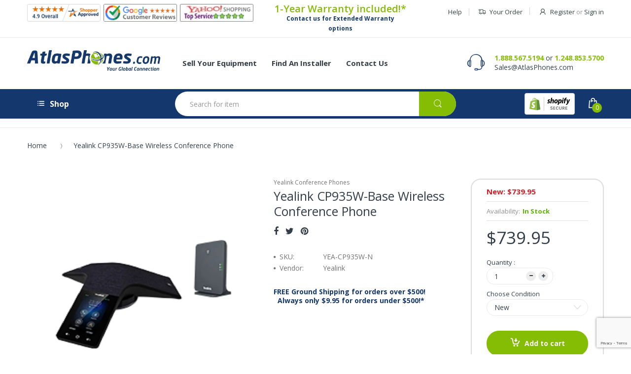

--- FILE ---
content_type: text/html; charset=utf-8
request_url: https://www.google.com/recaptcha/api2/anchor?ar=1&k=6LfHrSkUAAAAAPnKk5cT6JuKlKPzbwyTYuO8--Vr&co=aHR0cHM6Ly93d3cuYXRsYXNwaG9uZXMuY29tOjQ0Mw..&hl=en&v=N67nZn4AqZkNcbeMu4prBgzg&size=invisible&anchor-ms=20000&execute-ms=30000&cb=6jrc8h14dtrg
body_size: 49245
content:
<!DOCTYPE HTML><html dir="ltr" lang="en"><head><meta http-equiv="Content-Type" content="text/html; charset=UTF-8">
<meta http-equiv="X-UA-Compatible" content="IE=edge">
<title>reCAPTCHA</title>
<style type="text/css">
/* cyrillic-ext */
@font-face {
  font-family: 'Roboto';
  font-style: normal;
  font-weight: 400;
  font-stretch: 100%;
  src: url(//fonts.gstatic.com/s/roboto/v48/KFO7CnqEu92Fr1ME7kSn66aGLdTylUAMa3GUBHMdazTgWw.woff2) format('woff2');
  unicode-range: U+0460-052F, U+1C80-1C8A, U+20B4, U+2DE0-2DFF, U+A640-A69F, U+FE2E-FE2F;
}
/* cyrillic */
@font-face {
  font-family: 'Roboto';
  font-style: normal;
  font-weight: 400;
  font-stretch: 100%;
  src: url(//fonts.gstatic.com/s/roboto/v48/KFO7CnqEu92Fr1ME7kSn66aGLdTylUAMa3iUBHMdazTgWw.woff2) format('woff2');
  unicode-range: U+0301, U+0400-045F, U+0490-0491, U+04B0-04B1, U+2116;
}
/* greek-ext */
@font-face {
  font-family: 'Roboto';
  font-style: normal;
  font-weight: 400;
  font-stretch: 100%;
  src: url(//fonts.gstatic.com/s/roboto/v48/KFO7CnqEu92Fr1ME7kSn66aGLdTylUAMa3CUBHMdazTgWw.woff2) format('woff2');
  unicode-range: U+1F00-1FFF;
}
/* greek */
@font-face {
  font-family: 'Roboto';
  font-style: normal;
  font-weight: 400;
  font-stretch: 100%;
  src: url(//fonts.gstatic.com/s/roboto/v48/KFO7CnqEu92Fr1ME7kSn66aGLdTylUAMa3-UBHMdazTgWw.woff2) format('woff2');
  unicode-range: U+0370-0377, U+037A-037F, U+0384-038A, U+038C, U+038E-03A1, U+03A3-03FF;
}
/* math */
@font-face {
  font-family: 'Roboto';
  font-style: normal;
  font-weight: 400;
  font-stretch: 100%;
  src: url(//fonts.gstatic.com/s/roboto/v48/KFO7CnqEu92Fr1ME7kSn66aGLdTylUAMawCUBHMdazTgWw.woff2) format('woff2');
  unicode-range: U+0302-0303, U+0305, U+0307-0308, U+0310, U+0312, U+0315, U+031A, U+0326-0327, U+032C, U+032F-0330, U+0332-0333, U+0338, U+033A, U+0346, U+034D, U+0391-03A1, U+03A3-03A9, U+03B1-03C9, U+03D1, U+03D5-03D6, U+03F0-03F1, U+03F4-03F5, U+2016-2017, U+2034-2038, U+203C, U+2040, U+2043, U+2047, U+2050, U+2057, U+205F, U+2070-2071, U+2074-208E, U+2090-209C, U+20D0-20DC, U+20E1, U+20E5-20EF, U+2100-2112, U+2114-2115, U+2117-2121, U+2123-214F, U+2190, U+2192, U+2194-21AE, U+21B0-21E5, U+21F1-21F2, U+21F4-2211, U+2213-2214, U+2216-22FF, U+2308-230B, U+2310, U+2319, U+231C-2321, U+2336-237A, U+237C, U+2395, U+239B-23B7, U+23D0, U+23DC-23E1, U+2474-2475, U+25AF, U+25B3, U+25B7, U+25BD, U+25C1, U+25CA, U+25CC, U+25FB, U+266D-266F, U+27C0-27FF, U+2900-2AFF, U+2B0E-2B11, U+2B30-2B4C, U+2BFE, U+3030, U+FF5B, U+FF5D, U+1D400-1D7FF, U+1EE00-1EEFF;
}
/* symbols */
@font-face {
  font-family: 'Roboto';
  font-style: normal;
  font-weight: 400;
  font-stretch: 100%;
  src: url(//fonts.gstatic.com/s/roboto/v48/KFO7CnqEu92Fr1ME7kSn66aGLdTylUAMaxKUBHMdazTgWw.woff2) format('woff2');
  unicode-range: U+0001-000C, U+000E-001F, U+007F-009F, U+20DD-20E0, U+20E2-20E4, U+2150-218F, U+2190, U+2192, U+2194-2199, U+21AF, U+21E6-21F0, U+21F3, U+2218-2219, U+2299, U+22C4-22C6, U+2300-243F, U+2440-244A, U+2460-24FF, U+25A0-27BF, U+2800-28FF, U+2921-2922, U+2981, U+29BF, U+29EB, U+2B00-2BFF, U+4DC0-4DFF, U+FFF9-FFFB, U+10140-1018E, U+10190-1019C, U+101A0, U+101D0-101FD, U+102E0-102FB, U+10E60-10E7E, U+1D2C0-1D2D3, U+1D2E0-1D37F, U+1F000-1F0FF, U+1F100-1F1AD, U+1F1E6-1F1FF, U+1F30D-1F30F, U+1F315, U+1F31C, U+1F31E, U+1F320-1F32C, U+1F336, U+1F378, U+1F37D, U+1F382, U+1F393-1F39F, U+1F3A7-1F3A8, U+1F3AC-1F3AF, U+1F3C2, U+1F3C4-1F3C6, U+1F3CA-1F3CE, U+1F3D4-1F3E0, U+1F3ED, U+1F3F1-1F3F3, U+1F3F5-1F3F7, U+1F408, U+1F415, U+1F41F, U+1F426, U+1F43F, U+1F441-1F442, U+1F444, U+1F446-1F449, U+1F44C-1F44E, U+1F453, U+1F46A, U+1F47D, U+1F4A3, U+1F4B0, U+1F4B3, U+1F4B9, U+1F4BB, U+1F4BF, U+1F4C8-1F4CB, U+1F4D6, U+1F4DA, U+1F4DF, U+1F4E3-1F4E6, U+1F4EA-1F4ED, U+1F4F7, U+1F4F9-1F4FB, U+1F4FD-1F4FE, U+1F503, U+1F507-1F50B, U+1F50D, U+1F512-1F513, U+1F53E-1F54A, U+1F54F-1F5FA, U+1F610, U+1F650-1F67F, U+1F687, U+1F68D, U+1F691, U+1F694, U+1F698, U+1F6AD, U+1F6B2, U+1F6B9-1F6BA, U+1F6BC, U+1F6C6-1F6CF, U+1F6D3-1F6D7, U+1F6E0-1F6EA, U+1F6F0-1F6F3, U+1F6F7-1F6FC, U+1F700-1F7FF, U+1F800-1F80B, U+1F810-1F847, U+1F850-1F859, U+1F860-1F887, U+1F890-1F8AD, U+1F8B0-1F8BB, U+1F8C0-1F8C1, U+1F900-1F90B, U+1F93B, U+1F946, U+1F984, U+1F996, U+1F9E9, U+1FA00-1FA6F, U+1FA70-1FA7C, U+1FA80-1FA89, U+1FA8F-1FAC6, U+1FACE-1FADC, U+1FADF-1FAE9, U+1FAF0-1FAF8, U+1FB00-1FBFF;
}
/* vietnamese */
@font-face {
  font-family: 'Roboto';
  font-style: normal;
  font-weight: 400;
  font-stretch: 100%;
  src: url(//fonts.gstatic.com/s/roboto/v48/KFO7CnqEu92Fr1ME7kSn66aGLdTylUAMa3OUBHMdazTgWw.woff2) format('woff2');
  unicode-range: U+0102-0103, U+0110-0111, U+0128-0129, U+0168-0169, U+01A0-01A1, U+01AF-01B0, U+0300-0301, U+0303-0304, U+0308-0309, U+0323, U+0329, U+1EA0-1EF9, U+20AB;
}
/* latin-ext */
@font-face {
  font-family: 'Roboto';
  font-style: normal;
  font-weight: 400;
  font-stretch: 100%;
  src: url(//fonts.gstatic.com/s/roboto/v48/KFO7CnqEu92Fr1ME7kSn66aGLdTylUAMa3KUBHMdazTgWw.woff2) format('woff2');
  unicode-range: U+0100-02BA, U+02BD-02C5, U+02C7-02CC, U+02CE-02D7, U+02DD-02FF, U+0304, U+0308, U+0329, U+1D00-1DBF, U+1E00-1E9F, U+1EF2-1EFF, U+2020, U+20A0-20AB, U+20AD-20C0, U+2113, U+2C60-2C7F, U+A720-A7FF;
}
/* latin */
@font-face {
  font-family: 'Roboto';
  font-style: normal;
  font-weight: 400;
  font-stretch: 100%;
  src: url(//fonts.gstatic.com/s/roboto/v48/KFO7CnqEu92Fr1ME7kSn66aGLdTylUAMa3yUBHMdazQ.woff2) format('woff2');
  unicode-range: U+0000-00FF, U+0131, U+0152-0153, U+02BB-02BC, U+02C6, U+02DA, U+02DC, U+0304, U+0308, U+0329, U+2000-206F, U+20AC, U+2122, U+2191, U+2193, U+2212, U+2215, U+FEFF, U+FFFD;
}
/* cyrillic-ext */
@font-face {
  font-family: 'Roboto';
  font-style: normal;
  font-weight: 500;
  font-stretch: 100%;
  src: url(//fonts.gstatic.com/s/roboto/v48/KFO7CnqEu92Fr1ME7kSn66aGLdTylUAMa3GUBHMdazTgWw.woff2) format('woff2');
  unicode-range: U+0460-052F, U+1C80-1C8A, U+20B4, U+2DE0-2DFF, U+A640-A69F, U+FE2E-FE2F;
}
/* cyrillic */
@font-face {
  font-family: 'Roboto';
  font-style: normal;
  font-weight: 500;
  font-stretch: 100%;
  src: url(//fonts.gstatic.com/s/roboto/v48/KFO7CnqEu92Fr1ME7kSn66aGLdTylUAMa3iUBHMdazTgWw.woff2) format('woff2');
  unicode-range: U+0301, U+0400-045F, U+0490-0491, U+04B0-04B1, U+2116;
}
/* greek-ext */
@font-face {
  font-family: 'Roboto';
  font-style: normal;
  font-weight: 500;
  font-stretch: 100%;
  src: url(//fonts.gstatic.com/s/roboto/v48/KFO7CnqEu92Fr1ME7kSn66aGLdTylUAMa3CUBHMdazTgWw.woff2) format('woff2');
  unicode-range: U+1F00-1FFF;
}
/* greek */
@font-face {
  font-family: 'Roboto';
  font-style: normal;
  font-weight: 500;
  font-stretch: 100%;
  src: url(//fonts.gstatic.com/s/roboto/v48/KFO7CnqEu92Fr1ME7kSn66aGLdTylUAMa3-UBHMdazTgWw.woff2) format('woff2');
  unicode-range: U+0370-0377, U+037A-037F, U+0384-038A, U+038C, U+038E-03A1, U+03A3-03FF;
}
/* math */
@font-face {
  font-family: 'Roboto';
  font-style: normal;
  font-weight: 500;
  font-stretch: 100%;
  src: url(//fonts.gstatic.com/s/roboto/v48/KFO7CnqEu92Fr1ME7kSn66aGLdTylUAMawCUBHMdazTgWw.woff2) format('woff2');
  unicode-range: U+0302-0303, U+0305, U+0307-0308, U+0310, U+0312, U+0315, U+031A, U+0326-0327, U+032C, U+032F-0330, U+0332-0333, U+0338, U+033A, U+0346, U+034D, U+0391-03A1, U+03A3-03A9, U+03B1-03C9, U+03D1, U+03D5-03D6, U+03F0-03F1, U+03F4-03F5, U+2016-2017, U+2034-2038, U+203C, U+2040, U+2043, U+2047, U+2050, U+2057, U+205F, U+2070-2071, U+2074-208E, U+2090-209C, U+20D0-20DC, U+20E1, U+20E5-20EF, U+2100-2112, U+2114-2115, U+2117-2121, U+2123-214F, U+2190, U+2192, U+2194-21AE, U+21B0-21E5, U+21F1-21F2, U+21F4-2211, U+2213-2214, U+2216-22FF, U+2308-230B, U+2310, U+2319, U+231C-2321, U+2336-237A, U+237C, U+2395, U+239B-23B7, U+23D0, U+23DC-23E1, U+2474-2475, U+25AF, U+25B3, U+25B7, U+25BD, U+25C1, U+25CA, U+25CC, U+25FB, U+266D-266F, U+27C0-27FF, U+2900-2AFF, U+2B0E-2B11, U+2B30-2B4C, U+2BFE, U+3030, U+FF5B, U+FF5D, U+1D400-1D7FF, U+1EE00-1EEFF;
}
/* symbols */
@font-face {
  font-family: 'Roboto';
  font-style: normal;
  font-weight: 500;
  font-stretch: 100%;
  src: url(//fonts.gstatic.com/s/roboto/v48/KFO7CnqEu92Fr1ME7kSn66aGLdTylUAMaxKUBHMdazTgWw.woff2) format('woff2');
  unicode-range: U+0001-000C, U+000E-001F, U+007F-009F, U+20DD-20E0, U+20E2-20E4, U+2150-218F, U+2190, U+2192, U+2194-2199, U+21AF, U+21E6-21F0, U+21F3, U+2218-2219, U+2299, U+22C4-22C6, U+2300-243F, U+2440-244A, U+2460-24FF, U+25A0-27BF, U+2800-28FF, U+2921-2922, U+2981, U+29BF, U+29EB, U+2B00-2BFF, U+4DC0-4DFF, U+FFF9-FFFB, U+10140-1018E, U+10190-1019C, U+101A0, U+101D0-101FD, U+102E0-102FB, U+10E60-10E7E, U+1D2C0-1D2D3, U+1D2E0-1D37F, U+1F000-1F0FF, U+1F100-1F1AD, U+1F1E6-1F1FF, U+1F30D-1F30F, U+1F315, U+1F31C, U+1F31E, U+1F320-1F32C, U+1F336, U+1F378, U+1F37D, U+1F382, U+1F393-1F39F, U+1F3A7-1F3A8, U+1F3AC-1F3AF, U+1F3C2, U+1F3C4-1F3C6, U+1F3CA-1F3CE, U+1F3D4-1F3E0, U+1F3ED, U+1F3F1-1F3F3, U+1F3F5-1F3F7, U+1F408, U+1F415, U+1F41F, U+1F426, U+1F43F, U+1F441-1F442, U+1F444, U+1F446-1F449, U+1F44C-1F44E, U+1F453, U+1F46A, U+1F47D, U+1F4A3, U+1F4B0, U+1F4B3, U+1F4B9, U+1F4BB, U+1F4BF, U+1F4C8-1F4CB, U+1F4D6, U+1F4DA, U+1F4DF, U+1F4E3-1F4E6, U+1F4EA-1F4ED, U+1F4F7, U+1F4F9-1F4FB, U+1F4FD-1F4FE, U+1F503, U+1F507-1F50B, U+1F50D, U+1F512-1F513, U+1F53E-1F54A, U+1F54F-1F5FA, U+1F610, U+1F650-1F67F, U+1F687, U+1F68D, U+1F691, U+1F694, U+1F698, U+1F6AD, U+1F6B2, U+1F6B9-1F6BA, U+1F6BC, U+1F6C6-1F6CF, U+1F6D3-1F6D7, U+1F6E0-1F6EA, U+1F6F0-1F6F3, U+1F6F7-1F6FC, U+1F700-1F7FF, U+1F800-1F80B, U+1F810-1F847, U+1F850-1F859, U+1F860-1F887, U+1F890-1F8AD, U+1F8B0-1F8BB, U+1F8C0-1F8C1, U+1F900-1F90B, U+1F93B, U+1F946, U+1F984, U+1F996, U+1F9E9, U+1FA00-1FA6F, U+1FA70-1FA7C, U+1FA80-1FA89, U+1FA8F-1FAC6, U+1FACE-1FADC, U+1FADF-1FAE9, U+1FAF0-1FAF8, U+1FB00-1FBFF;
}
/* vietnamese */
@font-face {
  font-family: 'Roboto';
  font-style: normal;
  font-weight: 500;
  font-stretch: 100%;
  src: url(//fonts.gstatic.com/s/roboto/v48/KFO7CnqEu92Fr1ME7kSn66aGLdTylUAMa3OUBHMdazTgWw.woff2) format('woff2');
  unicode-range: U+0102-0103, U+0110-0111, U+0128-0129, U+0168-0169, U+01A0-01A1, U+01AF-01B0, U+0300-0301, U+0303-0304, U+0308-0309, U+0323, U+0329, U+1EA0-1EF9, U+20AB;
}
/* latin-ext */
@font-face {
  font-family: 'Roboto';
  font-style: normal;
  font-weight: 500;
  font-stretch: 100%;
  src: url(//fonts.gstatic.com/s/roboto/v48/KFO7CnqEu92Fr1ME7kSn66aGLdTylUAMa3KUBHMdazTgWw.woff2) format('woff2');
  unicode-range: U+0100-02BA, U+02BD-02C5, U+02C7-02CC, U+02CE-02D7, U+02DD-02FF, U+0304, U+0308, U+0329, U+1D00-1DBF, U+1E00-1E9F, U+1EF2-1EFF, U+2020, U+20A0-20AB, U+20AD-20C0, U+2113, U+2C60-2C7F, U+A720-A7FF;
}
/* latin */
@font-face {
  font-family: 'Roboto';
  font-style: normal;
  font-weight: 500;
  font-stretch: 100%;
  src: url(//fonts.gstatic.com/s/roboto/v48/KFO7CnqEu92Fr1ME7kSn66aGLdTylUAMa3yUBHMdazQ.woff2) format('woff2');
  unicode-range: U+0000-00FF, U+0131, U+0152-0153, U+02BB-02BC, U+02C6, U+02DA, U+02DC, U+0304, U+0308, U+0329, U+2000-206F, U+20AC, U+2122, U+2191, U+2193, U+2212, U+2215, U+FEFF, U+FFFD;
}
/* cyrillic-ext */
@font-face {
  font-family: 'Roboto';
  font-style: normal;
  font-weight: 900;
  font-stretch: 100%;
  src: url(//fonts.gstatic.com/s/roboto/v48/KFO7CnqEu92Fr1ME7kSn66aGLdTylUAMa3GUBHMdazTgWw.woff2) format('woff2');
  unicode-range: U+0460-052F, U+1C80-1C8A, U+20B4, U+2DE0-2DFF, U+A640-A69F, U+FE2E-FE2F;
}
/* cyrillic */
@font-face {
  font-family: 'Roboto';
  font-style: normal;
  font-weight: 900;
  font-stretch: 100%;
  src: url(//fonts.gstatic.com/s/roboto/v48/KFO7CnqEu92Fr1ME7kSn66aGLdTylUAMa3iUBHMdazTgWw.woff2) format('woff2');
  unicode-range: U+0301, U+0400-045F, U+0490-0491, U+04B0-04B1, U+2116;
}
/* greek-ext */
@font-face {
  font-family: 'Roboto';
  font-style: normal;
  font-weight: 900;
  font-stretch: 100%;
  src: url(//fonts.gstatic.com/s/roboto/v48/KFO7CnqEu92Fr1ME7kSn66aGLdTylUAMa3CUBHMdazTgWw.woff2) format('woff2');
  unicode-range: U+1F00-1FFF;
}
/* greek */
@font-face {
  font-family: 'Roboto';
  font-style: normal;
  font-weight: 900;
  font-stretch: 100%;
  src: url(//fonts.gstatic.com/s/roboto/v48/KFO7CnqEu92Fr1ME7kSn66aGLdTylUAMa3-UBHMdazTgWw.woff2) format('woff2');
  unicode-range: U+0370-0377, U+037A-037F, U+0384-038A, U+038C, U+038E-03A1, U+03A3-03FF;
}
/* math */
@font-face {
  font-family: 'Roboto';
  font-style: normal;
  font-weight: 900;
  font-stretch: 100%;
  src: url(//fonts.gstatic.com/s/roboto/v48/KFO7CnqEu92Fr1ME7kSn66aGLdTylUAMawCUBHMdazTgWw.woff2) format('woff2');
  unicode-range: U+0302-0303, U+0305, U+0307-0308, U+0310, U+0312, U+0315, U+031A, U+0326-0327, U+032C, U+032F-0330, U+0332-0333, U+0338, U+033A, U+0346, U+034D, U+0391-03A1, U+03A3-03A9, U+03B1-03C9, U+03D1, U+03D5-03D6, U+03F0-03F1, U+03F4-03F5, U+2016-2017, U+2034-2038, U+203C, U+2040, U+2043, U+2047, U+2050, U+2057, U+205F, U+2070-2071, U+2074-208E, U+2090-209C, U+20D0-20DC, U+20E1, U+20E5-20EF, U+2100-2112, U+2114-2115, U+2117-2121, U+2123-214F, U+2190, U+2192, U+2194-21AE, U+21B0-21E5, U+21F1-21F2, U+21F4-2211, U+2213-2214, U+2216-22FF, U+2308-230B, U+2310, U+2319, U+231C-2321, U+2336-237A, U+237C, U+2395, U+239B-23B7, U+23D0, U+23DC-23E1, U+2474-2475, U+25AF, U+25B3, U+25B7, U+25BD, U+25C1, U+25CA, U+25CC, U+25FB, U+266D-266F, U+27C0-27FF, U+2900-2AFF, U+2B0E-2B11, U+2B30-2B4C, U+2BFE, U+3030, U+FF5B, U+FF5D, U+1D400-1D7FF, U+1EE00-1EEFF;
}
/* symbols */
@font-face {
  font-family: 'Roboto';
  font-style: normal;
  font-weight: 900;
  font-stretch: 100%;
  src: url(//fonts.gstatic.com/s/roboto/v48/KFO7CnqEu92Fr1ME7kSn66aGLdTylUAMaxKUBHMdazTgWw.woff2) format('woff2');
  unicode-range: U+0001-000C, U+000E-001F, U+007F-009F, U+20DD-20E0, U+20E2-20E4, U+2150-218F, U+2190, U+2192, U+2194-2199, U+21AF, U+21E6-21F0, U+21F3, U+2218-2219, U+2299, U+22C4-22C6, U+2300-243F, U+2440-244A, U+2460-24FF, U+25A0-27BF, U+2800-28FF, U+2921-2922, U+2981, U+29BF, U+29EB, U+2B00-2BFF, U+4DC0-4DFF, U+FFF9-FFFB, U+10140-1018E, U+10190-1019C, U+101A0, U+101D0-101FD, U+102E0-102FB, U+10E60-10E7E, U+1D2C0-1D2D3, U+1D2E0-1D37F, U+1F000-1F0FF, U+1F100-1F1AD, U+1F1E6-1F1FF, U+1F30D-1F30F, U+1F315, U+1F31C, U+1F31E, U+1F320-1F32C, U+1F336, U+1F378, U+1F37D, U+1F382, U+1F393-1F39F, U+1F3A7-1F3A8, U+1F3AC-1F3AF, U+1F3C2, U+1F3C4-1F3C6, U+1F3CA-1F3CE, U+1F3D4-1F3E0, U+1F3ED, U+1F3F1-1F3F3, U+1F3F5-1F3F7, U+1F408, U+1F415, U+1F41F, U+1F426, U+1F43F, U+1F441-1F442, U+1F444, U+1F446-1F449, U+1F44C-1F44E, U+1F453, U+1F46A, U+1F47D, U+1F4A3, U+1F4B0, U+1F4B3, U+1F4B9, U+1F4BB, U+1F4BF, U+1F4C8-1F4CB, U+1F4D6, U+1F4DA, U+1F4DF, U+1F4E3-1F4E6, U+1F4EA-1F4ED, U+1F4F7, U+1F4F9-1F4FB, U+1F4FD-1F4FE, U+1F503, U+1F507-1F50B, U+1F50D, U+1F512-1F513, U+1F53E-1F54A, U+1F54F-1F5FA, U+1F610, U+1F650-1F67F, U+1F687, U+1F68D, U+1F691, U+1F694, U+1F698, U+1F6AD, U+1F6B2, U+1F6B9-1F6BA, U+1F6BC, U+1F6C6-1F6CF, U+1F6D3-1F6D7, U+1F6E0-1F6EA, U+1F6F0-1F6F3, U+1F6F7-1F6FC, U+1F700-1F7FF, U+1F800-1F80B, U+1F810-1F847, U+1F850-1F859, U+1F860-1F887, U+1F890-1F8AD, U+1F8B0-1F8BB, U+1F8C0-1F8C1, U+1F900-1F90B, U+1F93B, U+1F946, U+1F984, U+1F996, U+1F9E9, U+1FA00-1FA6F, U+1FA70-1FA7C, U+1FA80-1FA89, U+1FA8F-1FAC6, U+1FACE-1FADC, U+1FADF-1FAE9, U+1FAF0-1FAF8, U+1FB00-1FBFF;
}
/* vietnamese */
@font-face {
  font-family: 'Roboto';
  font-style: normal;
  font-weight: 900;
  font-stretch: 100%;
  src: url(//fonts.gstatic.com/s/roboto/v48/KFO7CnqEu92Fr1ME7kSn66aGLdTylUAMa3OUBHMdazTgWw.woff2) format('woff2');
  unicode-range: U+0102-0103, U+0110-0111, U+0128-0129, U+0168-0169, U+01A0-01A1, U+01AF-01B0, U+0300-0301, U+0303-0304, U+0308-0309, U+0323, U+0329, U+1EA0-1EF9, U+20AB;
}
/* latin-ext */
@font-face {
  font-family: 'Roboto';
  font-style: normal;
  font-weight: 900;
  font-stretch: 100%;
  src: url(//fonts.gstatic.com/s/roboto/v48/KFO7CnqEu92Fr1ME7kSn66aGLdTylUAMa3KUBHMdazTgWw.woff2) format('woff2');
  unicode-range: U+0100-02BA, U+02BD-02C5, U+02C7-02CC, U+02CE-02D7, U+02DD-02FF, U+0304, U+0308, U+0329, U+1D00-1DBF, U+1E00-1E9F, U+1EF2-1EFF, U+2020, U+20A0-20AB, U+20AD-20C0, U+2113, U+2C60-2C7F, U+A720-A7FF;
}
/* latin */
@font-face {
  font-family: 'Roboto';
  font-style: normal;
  font-weight: 900;
  font-stretch: 100%;
  src: url(//fonts.gstatic.com/s/roboto/v48/KFO7CnqEu92Fr1ME7kSn66aGLdTylUAMa3yUBHMdazQ.woff2) format('woff2');
  unicode-range: U+0000-00FF, U+0131, U+0152-0153, U+02BB-02BC, U+02C6, U+02DA, U+02DC, U+0304, U+0308, U+0329, U+2000-206F, U+20AC, U+2122, U+2191, U+2193, U+2212, U+2215, U+FEFF, U+FFFD;
}

</style>
<link rel="stylesheet" type="text/css" href="https://www.gstatic.com/recaptcha/releases/N67nZn4AqZkNcbeMu4prBgzg/styles__ltr.css">
<script nonce="dRR-OqbKhXcLrBA145MOLw" type="text/javascript">window['__recaptcha_api'] = 'https://www.google.com/recaptcha/api2/';</script>
<script type="text/javascript" src="https://www.gstatic.com/recaptcha/releases/N67nZn4AqZkNcbeMu4prBgzg/recaptcha__en.js" nonce="dRR-OqbKhXcLrBA145MOLw">
      
    </script></head>
<body><div id="rc-anchor-alert" class="rc-anchor-alert"></div>
<input type="hidden" id="recaptcha-token" value="[base64]">
<script type="text/javascript" nonce="dRR-OqbKhXcLrBA145MOLw">
      recaptcha.anchor.Main.init("[\x22ainput\x22,[\x22bgdata\x22,\x22\x22,\[base64]/[base64]/MjU1Ong/[base64]/[base64]/[base64]/[base64]/[base64]/[base64]/[base64]/[base64]/[base64]/[base64]/[base64]/[base64]/[base64]/[base64]/[base64]\\u003d\x22,\[base64]\\u003d\x22,\x22w6HCkmvDgMOpe8K5wqVvwqnDn8Kfwq0rwp/Cn8KZw6hAw5hgwrLDiMOQw7DCnSLDlzPCr8OmfQXCgsKdBMOXwpXColjDrcKGw5JdVcKIw7EZLcOXa8KrwrAWM8KAw5XDv8OuVBPCnG/[base64]/Du1zDmko4GQPDjMOIwrJbw4BcwpTCqGnCucOtS8OSwq4sDMOnDMKOw67DpWEHOsODQ0nCtBHDpQs0XMOiw6PDon8iSMK0wr9AC8OmXBjCgsKAIsKncsO0CyjCrcO5C8OsK20QaE7DpsKML8KjwoNpA2Bow5UNfMKNw7/DpcOQJsKdwqZ+eU/Dom7CmUtdJ8KkMcOdw7bDrjvDpsK5AcOACHTCh8ODCWQEeDDCjwXCisOgw5TDqTbDl31Lw4x6RyI9Am1CacK7wo/DkA/CghzDpMOGw6cQwrpvwp4jX8K7YcOLw6V/DQIpfF7Dtm4FbsObwqZDwr/CoMO3SsKdwqfCs8ORwoPCqMOlPsKJwoxATMOJwqTCnsOwwrDDksOdw6s2NcKqbsOEw6nDscKPw5lkwrjDgMO7YRQ8Ez1Yw7Z/[base64]/Cg8KQHgvCm1HDq8ORGkTCvMK+VQ3CusOidXoWw5/CjEDDocOeXMKMXx/CicKJw7/DvsKUwoLDpFQQSWZSe8KsCFlpwrt9csOOwrd/J3xfw5vCqSQ1OTBJw5jDnsO/EsOsw7VGw5Vmw4Exwp/[base64]/DrMKVdm3DpE7CgsKiRj8eClPDscKHLMOCWThROUAnD1XDpcO7IFE3EVorwq7DjRnDosK2w4pYw7rCkW4Cwp8owpFKW3jDh8OwDsOpwpLCoMKuXMOMcsOSFztoJR10LD5Xwr7Cjm/Cp24bDjnDksKbE2rDn8KiSkjCoA8SeMOaFRjDhMOWwpzDnWk5QsK5ZsOAwqgTwobCgMOmTh48wpPCncOHwoMWRzbCuMK/w5Zjw6XCucOTeMKKFyB9wo7Cg8O+w5diwpbDgl3DsBMKU8KxwrUjFko6MsKmdsO+w5DDnMKsw6LDpMKpw75hwoTCtMOQBMOvJcOpSDjCicOBwq1YwotfwokZRAXCiyzCnBJACcO0P07DqsKhBcK7Rl3CtsONBsOXAUDDsMOTYw/[base64]/DlMKiwpbDtMOmwrHDjMODwq3Ck1TDkcOpw6ZvaB9QwrbCpcOSw6/DvQ18HRPCoXRgQsK/CMOCw63DlcKhwocNwr1AI8Oabi7DjiTDpAHCisKNO8Ozw7RvL8K4WcOqwqfDocOGCMKRXMKsw7LDvEwyHsOpTzLClBnCrHbDkB8Iw7kyXl/CpMK/w5PDk8KdBcORHcO6acOWRcK/QyJRw7IyBFQnworDvcOJMWPCsMKUMsOUw5R1wqcsBsOPwrrDrsOkLcOFRH3DmsKNHVJWFmnDvE4aw51Fw6TDtMKqPcKwZsKxw45Nw6NJWWBgO1XCvMO/wofCscKTU1ttMsO5IHskw6d8N2VfMsOtesOlCyDCihLCpwFowpfCuEPDti7CmEhNw61SRBgeIsKfXMKAJBthDAFbJMOjwrzDvyXDrsOiw6rDrVzCgsKYwrMKIVbCrMKeCsKDT0Raw79HwqPCn8KvwqXCqsKdw51dfsOXw5VZW8OeY1JdYEbCuVXCoR7DkcKpwo/[base64]/DiMKJRcOQSMKZQMKjQRTDvcOHw5IgwqvCnWNLSCHCl8Kqw7AoT8K/TEnCtTDDglMSw4ZWYiBxwrQcJcOiHXnCiCHCpsOKw5cuwr8Ww7rCjXfDlMKywpl/wqZOwoQWwr80ciXCnMKnw5goBcOiQsOswpppUSNsODRdBsOGw5Miw5zDhXpBwqDDpmwHe8KUD8KGXMKqWsK7w41CN8OxwplCwqfCvHlOwr4RDcKvwqc2OBp3wqM4N33Di25rwoF+JcO2w7fCq8KeQFJYwooDEj3CoEvDjcKhw7Axwoxiw7/[base64]/[base64]/[base64]/DvsOYG2stN8OffAQMwq7DnRPCqcKBGk3CqcOMO8O3w6HCh8K8wpfDksK9wpfClUJMwrkPIMKwwogxwrJ8wo7CmifDicOCUgrCqsOTU17DhMOWXUp9EMO6YsKBwq3CmsOHw5vDm2QSD1zDjcK8wrN4wrvDgFnCtcKSw5PDt8OVwocrw7/CpMK2bSHDiyQBCCPDhhBBwpB9Yl3DmxPCi8KtIRnDgsKcwoYzfiVXKcO9B8K9w6/Dn8K0wr3CmFZeU0DCrcKjB8K7wqsEQFLCg8OHwpDDpQxsQxrDksKaXsKLwqjDiCllwrtfwovCn8OFbcO+w6vCiV/CsDM8wq3DtQJIw4rDg8KPwrrDkMKHfsO4w4HCt2jDsRfCo1VZw6vDqFjCi8K2N346YMOwwoDDvDlFGULDnsOGPMKYwrjCnQTCocO0ccO0X2xVZ8Oye8OcZA0cQcO6LMK9woPCqMOZwojCpyRow6NVw4/Dn8OQYsK7RMKcNMOmO8OMQcKZw4vDpX3CtGXDolpDI8OWwp7CoMO4wqbDlcKffcONwobDhEwmdRnCmSnDpjh1A8Kqw7rCqi/Dj1ovFsKvwotqwrksfivCrhEVTsKGwqXCr8Omw51JT8KDWsK/w4giw5oSwpHDl8OdwrEbWBXDocKfwpUTw4IqNcOgY8KSw5DDuFI2bcOHJcKNw7HDhcKCTSB2wpHCnTzDv2/CuTtnBm9zFBTDr8KvHCwjwozCrWXCr3bCqcKewqbDvcKobx/CthPDnh9LSHjChWfDhxDCmMKsSiHDs8KnwrnCp1BSw6Nnw4DCtA/Co8K0FMOFw6zDnMOBw77Cry14wrnDrRtcwofCjcO0woDDgR9cwpbChUrCicKkAMKPwpnCmG8VwrV6Y0HDg8KBwroZw6NgRTVFw67DkWUmwpVSwrDDgRkHPCpjw5tYwrXCjmcaw5UNw6rDrHDDvsOeMsOUw4/Dl8KTUMO3w7MDacK9wrwewoQww7jDmcORGS93wrfClsKGwqMvw4/DvAPChsKQSzrDuB1HwoTCpsKqw5VTw5tJRMKefhJoOl5BP8KlLMKJwrB7Dh7CusONfXDCvsKxwoPDtMK6w5YdTsKgdcOuDsOpXGs7w4UwQQrChMKpw6xXw7AwZT9pwqLDiBfDgcKaw6Z3wq5udcODC8KRw4o5w64FwqzDmBPDpsOOMz0ZwpTDrBnCnkzCo3fDp3rCqD/[base64]/[base64]/Dj8O2w6FbQ2zCt8Ojwqd6w4vDk3UibCTDhgLCpMKIbUDCjsOZcWVJYcOGF8KGeMOjwrU3wq/CgT5ce8KDFcOfXMKfH8OLA2bCsUvCpm7DusKOOsO0Y8K2w748b8KNbMOxwo8vwp9mNFoIPcOCdirDlMKxwrvDp8ONw5HCusOyP8KjbMOIe8OyN8OKwq5/wp/ClAvCgWZ2PlDCoMKXPHDDpzU3YWLDijIzwosRV8KcUErCqxxkwr4Mwo3CuhjDksOcw7V9w5E8w50AYj/Dv8OUwph+VVpVwpXCrzfDu8OAL8O2T8KhwqzCk0BcKFU5bzTCimvDpSjDtFLDhVEwRDo+bcKeCj7Chj/[base64]/[base64]/BsKla17Cv3DCjDV8BGfDoT8Bw7tcwqF9CDYMQVHDo8KhwrJFQ8K7BCZ1d8K6W10cwroPwoLCl0h6VWrDlDnDjMOeHsK4wpnDtiRPZ8OFwqBzccKBXS3Dmm0ZB2gVL1jCoMODw5DDtsKEwpXDh8OSW8KFb1kbw7vCm3RFwpc7QsK/fXvCvsK2wo3Dm8Otw4DDrcOGI8KWAcKow7/CvyfChMKyw69KaGxEwoHDpsOkSsOUNMK2RsKzwqodHEU8YS5Aa2LDkhLCgnfCicKEw6HCkXjCgcOOeMKIJMO7Oi1Ywoc4Jgwgw5UVw67CqMOawr8ueQfDhMK8wozCq0TDp8OzwpJOe8OmwoZuG8KdaD7Cu1ZDwq1ke1HDuDzDi13Cm8ObCsKoA13DicOnwo/[base64]/[base64]/Dhg8Yw64dwqQCw5xKDnJpw5bDhMKXXiFhw4ILWB5HKMKvZcOqwrUwWG3Dr8OAZmDCoEQoL8OhCHTCkMOFJsKNUHpKfFTDrsKbS3QEw5LCgAjDkMOFZxjDr8KjI3Fmw68Dwok/w5Isw5t1bsOiLFzCk8K3Z8OxDTBtwqnDuTHCnsOYw5cBw7IGRcO/w7Bmw5tRwqbDoMOZwq46C35zw67CkcOjf8KJITXCkisUwo3Cg8Kxw44WDwBVw6LDqMO2LRlfwqrDh8KecsO4w7jDviNjKkXChcKOesKyw6HCpy3DkcOGw6HCn8OgHgFMUsKiwoB2wqzCs8KEwprCiGrDu8KAwrZsVMOdwqZ5GsKRwr5/KsKzLcKhw5o7FMKJJMOlwqTDk38zw4tRwoMjwoYgAsObw4xjwr0Bwq8Yw6TClsO1wq8FHVvDo8OMw4wBScO1w7U9w79+w73DrXfDmGdhwqvDnsOgw4Ngw68FEMKQXMKww77CuxfCsnzDvF3DusKdAcOfasOaOcKGdMOsw4JTw7HChcKtw6/Cv8O0w7jDssO1bn8ww7pXYcOyDBXDn8K1f3XDlWAbdMK8G8OYXsK/w4JDw64gw6hnwqtHNFgGcwvCklMAwoLDqcKKQDbDiSjCnMOewrROw4TDgHHDn8KZDMKUHk0TGsKQasO2OBnDsTnDowkaOMKlw4bDlsOTwrHDgSLCq8O9w7bDkhvCvDwUw68yw6MXwrk0w6PDjMK6w5TDs8OpwpQ/fmNzGFDCuMKxwrMxUsOWfUNSwqcew7nDisOwwoUcw50Hwq7Dk8OGwoHCscO7w7F/[base64]/DunROwp/CpMKlwpjDlMKQw73DqsOJw7kiwrfConLCv8KmRMOJwq8zw5dTw4t+GsKdbXPDuzRWw4jCocKiaXjCoT5gwq8OFMObw5vDm0PCg8KpQiTCvcKRc37DisOvHwfCrXnDvWwEc8KWw64Ow4jDliPCi8Kmw7/DosKseMKewr1SwqXCs8OBwpBGwqXDtcKtZcKfwpYpWMOiIAN0w6TCuMKkwqEsFF7DpVvCoSYzUhpow7PCsMOZwofCjsKSVMKqw5jDmmwONsK/w6o6woPCgMOqJRLCoMOXw4bChTQdw6bChVB0wrkQD8Kcw4wcLMO6V8OLDMOVIcOEw5vDgzzCssOqDjQQPwPDr8OCVcOTTl8gazMNw5FhwrNsdsOFw7A8bzdiBMOVXcO0w5jDo2/CssKNwrzCuSPDhyrDuMK7RsOswp5vcMKCQ8KWORfDrcOowrLDv0V1wr3Dl8ODfR7Do8KkwqrCmQ7CmcKIVWwuw6NCIMOxwqViw4/DsB7DpT0TX8ODw5kBLcKhPGrCiA8Qw6HCicO2E8KRwofCm0nCrcOfFmnDgi/Cq8OoTMOLX8OkwozDusKmJcOIwrbCicK0w5jCrRvDtMOaEk5Ob3XCpEkkwrtiwr8qw4LCsGdJLMKkZcOXU8OywpAsYcOAwpLCncKDEDDDmMK3w4s4JcKreE9hwq9WD8OCZD0xd18Ew48hGDlhbcOrZMOrb8Odwo/DvMORw5Yiw45zV8OtwqxCam8AwoXDuCgAF8OZe0ARwrjDicOVw5FDwo3DncK3XsOhwrfDlh7DksK6McOjw7jCl0nCpT7DnMO1wqsgw5PDglfCj8O6aMOCJGLDhMOxC8KXKcOAw7tTw4dGwqxbQmjChxHCtHPDi8KvUl00IB/[base64]/TsO0Y0w9SsOJw60MWD/[base64]/AMKVRcKpw6vCgcOnwq96w7zCvn4gawYCbMKnRcKmQkHDl8OCw65xACQww73Ci8K0acOrND3CiMOoMHY0wqReZMKPDsONwodrwol4L8Opw6kqwpYBwq/Cg8OiJDZaBMKsbmrCkF3DmsKww5duwoRKwrEpw4rCr8OMw5fDhSXDtgvDjcK5S8K9AkpzQXjCmTPDo8OLAFtDYjd2GFfCrBNZcEsGw4HCvcOeJsKAN1ZKw4TCmyHChy/CpsO7w7DCjhI2ccOcwrQSUMK2QRDCnUPCr8KCwoNQwrDDtCjCicKvQn44w5HDgcOqT8OFAsOswrrDtE3Cq0wKTgbCicKwwqDCucKCHnTDm8OPwpPCrk58QjbDrcO9O8OjfkvDrsKJBMOPbALDkcODP8OQUhHDjsO8KcKCw4w+w6pWwpPCgcOXM8Kmw7odw5JWUE/[base64]/DnwBtw7oBwoULPMO3woJnXsOuw5kda8KBw4oIB2gZNSxBwozChQowdHPCqXghKMKwfD8HHEBrXx8lOMOowobCuMKFw7Etw7wFacKdZcOzwqMbwp3DlsOhCC4FPgLDv8Ouw6xadcOdwp/[base64]/IV1rwo14wpLCh8ONw7DDtjwQw5bCgsOgw6/CmBdwYwFGw6jDi05/woYfEcKfe8OOWQtZw7vDnMKQTEBzOSPCpMOcQT/Cs8OBVQpoe1wzw5tCMlDDqsK0ecOdwopRwp3Dt8KpT3fCoEdYeT5TIsKuw6HDkFjCu8O+w4E8d3JuwoVJIMK6RsOKwqZJamsQXMKhwqsUHHBeNC/DpxHDl8OGOsOow7oHw6RqZcOsw4JlbcOxw5skPG7DicKnYMOlw6vDtcOvwoHCpA7DssO0w7F4IMORTcOwXwDCgAfCgcKeLBHCl8KKJsKnIn/DicOKBDwsw6vDvMK6CMO4PmnCli/Cj8K0wr7CnGEveyItwohfwrx3w6PDoEHDs8KPwpnDpzY0EQM9wpk+MioZI2/CnsOWa8KvPU4wBgbDiMOcZHPDoMKCK0vDpcOQPsOkwow5wo0fXhPCgMKhwrzCpMOGw4rDosOmw4zCu8OdwoLCuMObRsOXdhXDjnDCksOjScO7wpccWTBtNirDp1A7dmDDkCwhw7IYcFZVcsKywp7Du8Kgw6rCpGrDsH/CjGBeQcOKZ8OuwrZTPz/CrHh3w71ZwqTChAJowpTCqi/DoHwBZTHDryPCjR15w4EPeMKzMsKKBkXDocKUwoDCnMKFwr/DgMOTAsKVZsOywqtbwr7DvMKywrcbwqfDjMKXB3rCqTUIwo7DjVPCiGzCksKiwpwzwqrCpE/ClwBdLMOgw6/CvcOpEhjCtcOewrsTwovClzzCn8OSU8OywrDDucKPwpsqPMOBJsOKw5rDmTrCs8Kjw7jCi2bDpBsyV8OdQcKvecK+w7c6wqzDnxgyCsOzw7HCpVACEsOpwpDDg8O0fMKHw4/DtsORw4VfSF56wrMDJcKZw4TDlB8RwqnDsm7CqBDDlsKlw4I3R8OywoBAAhVfwofDiFluT007WMKEecOOKRLClGTDpVA1DggBw5vCrGM/[base64]/w4zClsOtN3EpwqnCgMOmw7vClsKOwoU/[base64]/[base64]/ClwELVV3DkQnCk8Kswpd8wpMCCmllJsKuw4Zpw7tVwp5pfy1GfcOFw6ESw4rChcKPcsOneVNRTMOcBFd9KzjDo8OpGcOyQsO2ccKuwr/CsMOWw5xFwqMJw6bDlVoFbx13woDDocKJwoxiw4UbeiMgw7zDj2fDl8KxenrCqsKuwrLCsS/Cu07DvMKxKsKccsOSasKWwpIbwqVvDW/Cr8OfScOzFwhPRcKbKsKgw6LCvMO2w7hBZkfCv8OGwqx2E8Kuw7rCpm/DjxFjwr8cwo8+wqDCuA0cw6LDoSvCg8OoWA5RbVlSw4PDhX1tw49nAnsFYytJwqd8w77CrDnDvijCi11qw783wq4iw61UYcKpLUbDu1nDlcKowqN/GlArw7/CrjB3e8ODWMKfC8KxFXsqI8KSJi5VwrIywoBNTsK4woTCgcKHQcOkw6LDoDp3NU3DgnHDv8KmSXnDosOZBRRxI8OMwoIsPk3DlnDCkQPDpMOFIUbCqMOswockKRsZK3nDuhnDisKhDTFCw5dRIHTDoMK8w4sDw7g5fMKcw5ctwrrCosOFw7I4CFh4dRTDtcKhCk/[base64]/EsO0wotNOjtSwoLDmWPCpCEtEhnDlQjCvUlFCcOFFzxiwpMOw71iwofCnR/DvCfCvcO5TFpkaMO3fzHDoGAMO0tqwo/DscOJNhdjZMKoQsK+w79gw4PDlsOjw5BiFSoRH3RwKMOLc8KASMOEHwTDoFrDlXTCvl1JJW0vwqheHXnDqR4jH8KRwpEnQ8KAw6p4wpdEw5jDg8K5wp3DhxDDj1fClh5JwrF6w6TDj8Kzw53ClgJawqvDrlLDpsOaw4QUwrXCixfDqk1BUVdZCDPCm8O2wrJbwp/DsDTDksO6woAyw63DnMK9K8K5GsOpHyHCjjB+w67CrMO5wq/DjsOXBMORCAQbwqVbOkrDhcODwpJ/w47DoE/DuE/CqcO2eMOtw7Mqw752WmTChkDDhwlmIRzDqCLDocKQJWnDo1AgwpHClcOzw5bDjWM8w6cSK3HCkHZ8w5jDl8KUMsOUewsLK3/Cuh3ChcOvwobDtcOJwpDCp8OIwqdVwrbCtMO6XUMPwpJkw6LCm2LDhMK/w5FWa8K2w58+BsOpw6MNwrBWAmXDgMORBsOmB8ONw6bDhMOawr1oWXwgw6fCuU9vd1DCocOBOhdgwrTDgMOkwqwAbsK1M3tnEsKdBMKgwrjCjsKpCMK3woDDscK6dMKqIMKob3dDw4wyTScDbcOPOEZfYwHCq8KVw5EiVztfF8Ktw6bCgQUmBhMDW8K/w7HCgMO0wofDicK2LMOew4rDmcKMe3nCn8O/w7rCsMKAwrV6TMOrwpvCmGnDiS3CuMOfw5PCm1fDqXxiWGBJw7ZBIsKxPcKGw58Ow785wqrCicOCw4gRwrLDimQDw6pIRcKKOhPDrnpZw7tYwrkoUgnDilcgw6o/[base64]/wq0Awp7DuMKrQA7DrsOuwrIMDynCg8OZDMOYNgzCh3DDscO/Y3RgBMK6K8OBXhYyIcOeF8OgCMK+bcKKUCggBkY0fcO5Aho/aiTDm2pmw4IKDFgcZsKsHD7Cnwp5wqNsw6JPK20tw63Dg8K3cG8rwo50wowyw4fCvDfCuwvDgMKMYCTCr2bCjsOPGMKhw4ItccKqDT7Dv8Kfw53Cgk7DumfDjFIewr3Di0rDhcOIa8OvX2REBy/DqcOQwoJFwqk/w5FEwo/DmsOtXsOxa8KuwoohRQZTCMOjX15rw7EnMRMBwr0Nw7FzSxtDDRhhw6bDmibDuyvDo8OfwrVjw57Dgi/CmcOlcX/CplhvwrjDvTAhWG7DpwBhwrvDs38Tw5TCosOxw5fCoAfCoWrDmGMEa0cGw5/[base64]/[base64]/c8OBwp3Ci8O7wqLCvsOaw71BwolAwp/CqQ4AIm8jCsKQwo5gw7VDwpQtwqDCgcOfFMKeFsONUVt1U3IQw6tVK8K2LMOdUcOcw4B1w5M0w6jCoRJScMOHw7vDmcOUwq0Lwq7CowrDiMOYTsKMA0UVaEXDq8O1w6HDtcKVwrbCnTXDhHQxwpJFBcKAwpzCuS/Dt8KgNcKMVArClsOsb0R9w6PDtcKkW1HCtzsww6nDs3EiI1lTNWJKwpxNcSpGw53CkiRraUXDr1zCosK6wo5zw7HDtsOFMsO0wrk2wo3CgRt0wo3DqknCsSJ6w4tIw6lXJcKIQsOIc8K/[base64]/w67DihfCtsOkwoPCnMKhUUM/FsOXd2kWw6LDuMOlbzsZwr8kwpTClcOZRVc0H8KXwrUqDMK6FD8Hw4PDjcO5wr5sasOjfMOCwoc2w7EYUcO/w4dtwp3CmMOlKWnCsMKgw5w+wo5nw6nCjMKVAmpvB8O5AsKvF1XDpTrDlsKgwrMlwo96woXCjks/ZnrCocKxwqLDjsK9w6vCthU8AE4lw4osw5zCrkByUUvCrnnDu8O5w4rDjADCp8OrB3nCo8KjWA7Dl8OSw6E8UsOPw5rCnUvDh8OfPMOQdMOIwoLDvknCkMKvR8Oxw63Dii9xw5dZXMO8wozDkWgKwrAdwobCqmrDoH8Kw63CrkfDkQEAPsKMPh/ChUVmHcKpDHEmKsKrOsK7bCPCoQTDucOdaGR2w71HwqM3I8Kkw4/ChMKJUHPCrMOtw6RGw5cXwoEoRyrDtsKkwrBEwpHDkQnCnyDCl8O3NcKATwM/Bjpiw6rDoQoiw43DrsKqwofDpyUVFEnCucObW8KIwrlbSGQDb8OkNcOWGzxvT0XCo8O4d0VIwoxGwoE7GsKDwozDmcOvDcOGw48mUcOIwozCm2LCtDI5PU54M8O3w68Jw58vfkwRw7PDlUPCu8OQF8OrAxfCkcK+w7cgw4cCeMOPNl/[base64]/w57DsQfCk8KaJyHDt8OjJkJiwpTDnMKjwqoBwpLCghvCqsOrw4sWwrPCssKkL8K5w5FheEIoPX3Dm8KwRcKNwrTCnGnDgsKJwoTCkMK5wq7DgAYlOiXDiAjCp0ABChNyw7YjScKGDFZIwoLCvTnDthHCo8KbBcOgwpYCAsO6w4nCkTvDrjYtwqvCl8K/eVszwr7ClFtEScKiJ1zDocODYMOswqsdw5Q5wpQ+wp3Dih7Cg8OmwrIMw47DksKXw6dtJjHCuhzCi8O/w7Nzw6nCq0fCk8Oxwp7CmwEGRsKOwqokw6kyw6k3e13DsV1NXwPCqsOHwpXCrkRWwoYHwokawqvCk8Kkf8KPCiDDlMOWw67CjMOBH8KhNAvDrSwbfcKpLSl1w4PDjQ/DvcOzwrs9KhAHwpcSwrPCl8KDw6PDp8KWwqx1HcOgw5dawqXDgcOcNsKewoEvS07CgTzCvsOFwrvDuAkjwrRrBsKOw6XCl8KyU8KTwpEqw4/CrQIaPXdSBkgXLV/ClcOWwq0ACUPDl8OwHS/Ct29OwpPDpsKBwqXDisK8XR98JxcuMlAeU1bDo8O8BQsGwpLChQrDrcOECVV/[base64]/[base64]/DmF3DvsOjOUs3CC8Pw7ZgRcKTw7vCiVkbw5HDuAFOXWDDhcO/w4TDv8O5woY3w7LDsCFcw5vCqsO4MsO8wogbw4TDkB3DlsOJJQZeGMKTwoIRRnAvw4EDOW4nEcO4W8Osw57Dn8OwDTQ6IRlpPMKMw61Kwq1oGj3Cn1UPw4nDq00nw6QYw43Ci0IGWkbChsOCw4p1McOpwoPDonbDiMO/wqrDrMOiXcOjw6zCrVs5wr1bR8Opw4bDgcOrMnsGw5PDpGXDhMKuJRDCj8O9w7LDvMKdwqLDhynCmMKcw5jDmTYiBmkNRxwyCcKxGWsDLyZGLjbCkhjDrGNUw6PDrwFnPsORw7g5woLCr1/DqQ3Dp8Kvwp10MWsMFcOMRDTCq8O/JSfDv8O1w5FiwrALXsOQw79iecOfSypjYMOgwprDkS12wqjDmDXDnDDCt2/[base64]/[base64]/[base64]/w5pwwoN4w5BIPTPChGbDtzfDmcOtWn0AacOeAn4wYlrDu2geNDfChFh8GcK0wq05AjY5bzTCuMK5NlE4wo7DjAjDvMKUw5QJTEPCl8OONV3DgT8geMKxYEtlw6fDuGfCvcKyw6YQw4JCI8OBWTrCtMK+wqdSQHrDn8K2QDHDpsKqBMOBwrDCiDgnwq/CnFhYw4EiD8ONBU7CgRDDqBXCrMKvM8OSwrAtaMOENcOeWsOZNsOcaHHClAByUcKKY8KgZS8pwr3DqMO2woo8A8O/Qk/DusOOw6HCpl0uLMOAwqpewq18w6zCrToRHsKswqtwNcOMwpAoU2pNw7XDqsKkFMKkwo7DlsKpPMKABzDDmMObwppKwpnDssK9w7/[base64]/XcOywqQrSG3CunrDh8OLecOSVEsDTsKJwqUJwofCmAdyOlUzOw15woLDplMDw7s9wrFEJRnDkcObwp7DtTsUfcKDS8KiwqUvBnFdwoAdMMKpQMKef11OOTfDkMKpworCtsKZWcOiw5vCnDEewr/DucKkd8KUwohPwoDDgAITwo7CsMO/[base64]/[base64]/DhVnCocOQHcKJLRPCm8OtcsOfw5QkXElcBsKjbsKOcRIBUmLDn8KUwqPCssO1wqMUw5xaZzXDmH/Cg03DtcOuwqbChHg/w4ZADBA0w7vDnxHDsS5GAmrDkwVRw4nDuD3Cv8KkwoLCtDHCmsOCw6h4w5AKw69cwrrDscOHw4zDuhN5EDtZZzUrwqrDosOVwq7CssKmw5XDiWLCtxlzRg1sZcKseCTDnQIuw7zCh8KmKsOYwrl7EcKUw7TCkMKWwowWw7TDpsOjw5/DhcK9V8KRVDjCnMKgw5nCuj3DgxrDn8KdwofDl2d5wqc0w7Nnwr7DssOnczQaSwTDtcKAbyDCusKQw4bDnG4Qw6LDjHXDocK9wrDClG7Csy86JH0qwq3Csl/CiWlsR8ORwosJICTDkzQaT8KLw6vDuWdGwoPCncO6aiPCk0LDpcKuZsO0R0XDv8OBGD0OXEwQc3NswpbCrQ7CoGtcw6nDshrCgV50JsKcwrrDknvDt1I2w5jCncO1PQnChcOYfMOlIlYaNzXDuz1BwqMZwrPDrQLDqzEIwr/DrsK1aMKAK8Khw4/[base64]/[base64]/CuSHDvzIbfmYjBVBdZXnDg3LCl8Kjw43CrsK2FsOMwofDosObYlrDkG/DrFHDncOPB8OSwonDqsKMw5jDo8K9IwZMwqJ2w4XDn0h/wo/[base64]/DkMOHGsKEJMO/BzA4URNbwoDCk8Otw6R5XMO4w7IPw7I/w4TCiMOaPThpAX7Cn8O8w57ClFnDrMO7ZsKIIsOBdA3CqMK0QcOYLMKLWw/DthUkKHPCr8OHLcKww4zDgcK0AMKXw5VKw4o7wrvDkSBDZCXDu2rDqR4UDMKnbsOJecKNAsOvKcKIwo0Gw77DjCbCtMOYXMOFwpDCs27CkcOBw5MIeksNw4YTwqXCmAXCngLDmzYUasONB8ONw61fGcO+w59jV23CpWNuwr/DjxXDimlYeQnDisO7PcO/ecOTw7QFw4MhYcOBM0dZwoPDu8O7w6zCr8OYBGg5C8Ogb8KXw4TDmsOhI8KLF8OQwoJgGsKwb8KCYMO2Y8OXYsOdwpfDrilowqBMYMKzc2w/[base64]/Cj33CucK6wrPDrcOhCcK2wpvCrsOIA0gLTTIoV8K5YMOOw4XDmEfCpANJwrnDk8KDw5TDmXnCpkTCnyvDsUrCvkVWw7g8wqFQw5ZxwqbChAY0w7VAw4zCoMOPNMKxw5wMcMK2w4rDsk/CvkpZYUNVLMOmZXTCjsKhwohZQCvChcK4CMOwBDVfwoUZa3JgNzAfwrZda1gmw70EwoFHBsOjw6NuY8O8wqLClF9VUsKgwoTCkMOiSMORT8ORWnLDu8KHwoQsw45ZwoF1B8OUwoxQw7fCgMOBMcO4bhnCj8KSwpTDlsKCM8OHHMOrw5kUwoNEU0guwqLCkcOcwp/DhizDhsO7w6RFw4fDvnfCpxlsKsO2wqrDkR1TBkXCp3YsM8KkOcK+J8KeDFXDpzZDwqHCusOkE0nCo0kafsO0AcKowq8GEXbDvwxpwoLCgjBpwq7DjwsRVMK/T8OkM3zCrsOWwrXDqCDDu0ooAsOSwofDnsOsLznCi8KLKsOuw64nJ0PDs3sIw6zDqi45w7I1w7ZDwqHCtcOkwoLCvyVjwr3DpX5UA8KZLlA8fcOHFhVcwrAbw6AeADDDmnvCocOuw4NrwqbDl8KCwo4GwrJqwq1pw6bDqsOaV8K/EAsZTBLCr8Kxw6wJw6XDvsOYw7UGAEJNXUtnw50We8Oww4gGWMKGQg1SwqzCpsOGw7jCvXwgwqdQwrnDj0nCryVPAcKMw5DDvMK6wqlZKgvDmijDvsKrw4dJwoZkwrZ3woEMw4gmaD/DphZHJ2QAHsKfH2PCicOMekDDvnJIZV52w6g+wqbChDQ/w6MCPBfClSsyw47DjzA1wrfDvW3CnCw4AsK0w7nCo3hqwpjDgnFBw5FGO8KGeMKjbMKBJ8KhLMKKLWpCw6Y3w4jDpx87NB4YwrTCmsKcGhcAwpLDi3EBwpwXw4DCoAbDoAbCkCLCmsOvDsK5w659wq0Sw7NEHMO1wrPCo24Md8O/d2rDlW/[base64]/wrMpNsKAw7HCrcODEcKZGWLDr8OWGsOQCsKQRm3CocOowrvCgizDjFJUw5Y4YsOrwosQw7XCs8OYFxnCicOjwp8PP0Jaw6kJXxNTw5h2a8OGwrPDmMO8YxA+FR/CmMKOw6zDolXCmcOTf8K+Lm/DksKhV0/CtgN9OjYwc8KMwqvDmsKkwrHDum4XLMKpPn3Clm0uwrZjwqfCt8KmCggsIcKUZsOUKRnDvgDCusOdDUNYPHckwpHDiWrDtF3CtD7DtsOfNMK8B8KkwrbCo8O6PApuw5fCu8OnCgVOw7zDmcOJwq3DpMKxVcKzEQdzwrosw7Qjwo/Dm8KMwptQICvCosKQw5glfTUnw4IEAcKtOy3CulACDUJrwrJwecO+HsOMwrMmwoZEIsKbATc2wrEnw5PDv8KzVlhCw6rChcKnwobDvMOMf3/DgmU9w7jClAJQI8OmTmAJdRjDogTCr0Z8w640YQZMwrR3QsOuVz99w4vDvTfDo8Kiw4N3wqnDn8OQwqDCujgVLMKNwoPCr8KmP8K3RxzCgTzDt2rDtsOscsKvw7gZwprCsS9Qw682wpfCgz1Gw5TDh13CrcOZwr/DhMOsJcO+Cj1rw7nCpWd/KsKcw4pXwqx+wp9OMRRyDcKXw4YKGRNDwolAw6TDhS04XsKyJk4aIC/CjXfDhGBpwrVfwpXDvcOkGMObXH9/KcO/eMOKw6Umwpk4QUDCkS0iHcOETz3Cn2/DqMK0w6sXbcOuVMKDw5oVwqJOwrXCujwDw6ggwqNVEsO+NXkPw5TDgMKtMEvDk8Kmw6crwr1qwr9Cd1HCji/[base64]/CnRJ2wpUCw6B1KA7CpcKlL8O8w7sRP8K0UxfDtsKhwrzDlVUsw4hMBcKMwqxXM8KrQ3txw5gKwqXCnMOhwrlowrkaw6tSJ3zCgsKpw4nCrsOdwqB8BMK/w4LCiHkGwpvDpcOzwq/DmlESLsKNwo8/VD5OVsOHw4HDkcOXwoRATCRtw4sDw7jCuADCgT99ccOww4/CuAbCisK1XsO+Y8OvwqlhwqtGBRgRw4fCoXXCqMKCEcOUw64gw4J1GcO0wo5VwpbDsDh9HhYCRENaw694e8Ksw6Ntw7TDvsOYw4E7w73DlEHCpsKBwr/DixbDiglsw6oMCl/DtGRsw5PDtUHCpDPCr8KFwqTCr8KJAsK4woJWwqAeXFdSekpqw453w6PDu3/DoMKlwobCmsKZwqrCi8KddVEBDAJFdl1bHj7Dv8Kfwp1Sw5sOO8KRXcOkw6HDqcOwScO1wp7Cn1cxQMKYMm/CjAETw7jDpB/CmGYwEsObw5URw5TCmUNlahjDr8Kyw60LFMK0w4LDk8O7DcOOwp4OfC/Cn0jDhxJNw4vCrAZzXMKDRE/[base64]/Dr8K3wp0twofCrsOOw43DtnrDgUklw7dWwrM5w4XDmMOCw6nDsMKaQ8KtLcKvw65swoDDmMKQwqlowrjCmi9IDcKzNsOMNkzCu8K3TF7ClMKywpQaw4pEwpVqFsONZMKJw4YUw5vClC/DmsK1wqXCucOgGxA4w4kMUMKjc8KWQsKmc8O9VQXCg0ACwrfDv8KawoHCjnU7FcKDUBsudsOEwr1kwqZ+aFjDvzsAw7xxw4/DjsKWwqkGF8OGwoTCq8OxNkPCtcKkw5www6BSw440YMKrw5RLw44sKDnDpE3CvsKvw5x+w4sCw7DDnMKpD8KdDFnDnsOzRcKoL0bCvMKeIjbColp6azHDqCHDngowGsOoSsOkwonDscKpR8KnwqU0w7JaTWgwwow8w5/DpcOtV8Ktw6kVwqQZLcKbwp3Co8OgwqQNE8KKwr55wovCtn/[base64]/Cv8OXXwIdWsOsMsK1w4PCo8KJf8KOw6kOBsKPwpzDsj1dX8K/QsOFJcOCEcKPLwrDr8OzQnl3Ol9mwq5LBj1qKMOUwqplZC5uw6MUwqHCh1PDqWl8w51+e2vCicOuwo1qTsKowownwq7CsVXCtQpWG3XCsMOoLcKtE0XDnH3DkmAKw4/CmxdgNcKtw4R5fBHChcOwwqPDs8KTw57CgMOOCMOHOMOgecOfRsO0w6hEZMKkbwoqwrHDhXrDl8KWQsOww6U4YsOLcMOmw6hSw547wofCocKsWiTDh2bCmhAuwoTDjVHCvMOResOAwpM7NcK1IQZaw5E1JcOqVydHZBpewr/CksO9w6/DmX89QsKDwqlOJBDDswQLAMOwaMKGwrtrw6Zbw4Vqw6HDksKZIcKuWcKewrDDvRfDuHRnwo7CusO0XMOgdsOFRcOFFcOLM8KWfcObOjZxWMOnIBpqDwIqwpV4E8O1w6zCo8O+wr7ChEvDhhjCtMOyH8KeXihPw5ICSDpOA8OVw7sTDcK/w5/Cs8OIAEMpeMONwrzCsXEswp3CjinCqjc/w69qSyIxw5zDlmRBf3vCnjxyw4/CuCrCg3Aow7FpScOMw4TDpxnDrMKQw4kqwp/Cqk1swr9IWsObJMKJW8KeS3LDlCcCCVEjKcOZGAgVw7vChkrDrMK7w4TDq8ODWAAPw5JIw6dSQFcjw5bDrS/ChMK4NG7CkDLCsEvChMKtLFcmJW0dwojCl8OENcKhwobCg8KCKsKtUMOqSzrCl8OsPlXCkcOlFyFtw4o3TAo2wo1XwqQFPsK1wrErw5HCmMO6wqciDGPCqEthNUzDtlHDnsKLwpHDlcOyccK9wq/[base64]/Dg8OiPxHCiXoNbGZTOhMHwpRywrEhwo4Gw6h/AgbCux7CgMKzwrgdw796w47Ck15Aw5fCqzrDpcKbw4XCu3fDrBPCt8OIPh9eIcOrw6VlwrrCncOUwok/wpZUw5A1SsOxw6jDvcKwKCfCvcO1wq1ow4LDuR8uw4zDvcKCfHI3VzHCvh1UPcOQa0HCocKWwq7CknLCg8OGw4DChsOpwp8faMOOQ8KAAMONwprCpR9zwpZ+w7/DtGwzFMKMYsKJewbCiFseG8KQwqrDn8OGSiwAfnrCpEPCkHrCrEwBGMOgbMOqX2PCiHvDvCHDiiHDq8OrcMOUwrPCvMO5w7R1Pj/CjMODDsOww5DDp8KyOMO8SCtSbkXDsMOrGsOyD1Miw55Ww53DjWkVw6XDiMKcwrMfwpQmViMxIjgXwo9FwonDslk1ecOuwqjCiTJQATnDgTVZCcKOdMKLLzjDiMKFwpkRK8KpES9aw48Zw7rDtcOvJifDqVjDhcKHO2cVw73Cj8Kjw6TCkMOkwrDCh3M/[base64]/[base64]/Cp0DCicOxwqlyw5HCnMOYw7/CrsKfJWgXwqUbccKHM2DDq8Kjw6ktTjt9w5rDpWbDgHU5L8Obw64Mwqt3GsO9f8O+wpjDgnA5ahQOUmjDn2fCpnjCmcOYwoTDmsKfCMK/HA5ZwoDDiHsZO8Khw4/Cokp3Mm/[base64]/wqByw5vDlUdVwqY6wo7CriVIw6HCo8Ouw6AbWn3Dh38Iw4PCk3fDlmbClMOwHsKDWsO3wpPCo8Kmw43Cl8OADMKrwpPDkcKbw6xuw7Z/SQI4YnkuRcOsSXrDh8O+YsK2wpR5DgxTwrRREsKnHsKaesO2w7Uuwol9OsOXwqlDHsKdw5kow7NKScKPdsOuHcK/E0EvwrLCjXzCu8KewqvCncOfZcKnaTUiRk1rXV5nw7AGElvClcKrwrgxIT0mw74xLGTChMOvwobCkS/DlsO8WsOLJcKXwqcwbcOWdiEXdHk4VxfDvTrDksO/ZMKXwrbCgsKATFLCq8KoXFTDg8KKBnwoPMKvPcOPwqvDgnHCnMKew7bDqMK+w4vDrHpJGxcuwpRlejPDo8KHw4g2wpUJw5MbwqzCt8KlMgQow4dpw5DCiUrDnsOBHsOsC8OmworCncKdYFIqw5AiSF9+G8ONw7PDpAPCiMKLw7AoS8KYVBUhwo7CpW7DnhvDtW/CicO0w4JpC8OkwqXDqMKdTMKKwocZw6jCs0vDq8OnasOpw48kwoNkY0QRwpTCsMOWV25Gwrh6w5LCqHRfw5QSFjhtw7cuw4DCksOhOV5uVg7Dt8OlwphuWcKcwpnDn8OwPMKfR8OBLMKQESjDg8KXwozDgMOLDzYMcXPCimt6wq/Dpg/ClcOTIMOPScONQUZyBsK6wqjDlsOdw4VUMsO0eMKcZ8OFI8KWw7ZuwqwWw5XCokoXwo7DoFB0wr/Cii1rw6XDqkxlaFFtZcKQw50zGsKWAcONbMOELcOSV3MLwqBmFjHDqcOnwrPDj2HDqg8uw4oCb8OXMcKEworDk2xAA8Odw4DCqzdnw57CkMOKwp1gw43Dl8K6CzXCt8OIRnsBw5XCq8Kaw5gZwrspw4/Dph1iw4fDtEV5w6/CscOsZsKGwr4FBcKcw6xRwqM5w7fCjMKhw4JsOMK4w6PChsKSwoEvwqTCq8K+w4nDn3DDjyZSJEfDp3xNSm5lL8OGd8Ocw65AwoZkw4LCiB4mw5kFwpbDqQjCosKUwqfDncO2AMOPw4FXwrZMCVVrMcKkw4gCw6jDkMOOwqzCrlHDssOlMn4DCMK1AxJZdDQkWg/DumQVw6vCmTUrIMORTsOOw7nCkg7Ct3QOwpotYsOtDDVRwr54BgbDlMKxw75IwpReWFHDu2otdsKJw4x7L8OoMUHCusKuw5zCtzTDtcKfwrsJw7Y2RcOga8KNw5PDusKyYkDCicOWw5PCgcO9Nz/Csl/DuiUAwp8/wqDCn8ObRUzDmB3DrcOpDwHCmcOTwpZ7PsOkwoYbw51YHhB+RMOOEmrCusOaw7law4zClcOZw7kgOSvChWjCrBBtw5s5wrEfK1kTw55RYgnDng1Tw4XDgsKODSBWwpJ9w4IpwoXDkRHCpSXCrcOkw5/Dg8OiAV5fTcKTwr3DnmzDnRUEO8OwGcOsw7AoPcK4wrzCicKgw6XDksK0CiVmRSXDvUfCuMOewonCmys1wp3CrMO6WCjCsMKRA8KrI8OTwqo\\u003d\x22],null,[\x22conf\x22,null,\x226LfHrSkUAAAAAPnKk5cT6JuKlKPzbwyTYuO8--Vr\x22,0,null,null,null,0,[21,125,63,73,95,87,41,43,42,83,102,105,109,121],[7059694,439],0,null,null,null,null,0,null,0,null,700,1,null,0,\[base64]/76lBhn6iwkZoQoZnOKMAhmv8xEZ\x22,0,0,null,null,1,null,0,1,null,null,null,0],\x22https://www.atlasphones.com:443\x22,null,[3,1,1],null,null,null,0,3600,[\x22https://www.google.com/intl/en/policies/privacy/\x22,\x22https://www.google.com/intl/en/policies/terms/\x22],\x22TfyPvksnwB1hOSMcs0+XgTEYNhcTTtpouuAZb2cusLw\\u003d\x22,0,0,null,1,1769896697865,0,0,[37,89,53,148,38],null,[155],\x22RC-tC7qbkYXGtfYvQ\x22,null,null,null,null,null,\x220dAFcWeA54Ui3jCCzoCQ7L8kyFEZhFtfCfmrwx8g_j_Hw0QJ46Ix0MF5FlleikKzPDcCkruSkSsDC00Bl1WeFoV0lxxOoqgH2U3Q\x22,1769979497868]");
    </script></body></html>

--- FILE ---
content_type: text/css
request_url: https://www.atlasphones.com/cdn/shop/t/25/assets/jquery.plugin.css?v=89392560128409426371701520550
body_size: 7418
content:
.owl-carousel,.owl-carousel .owl-item{-webkit-tap-highlight-color:transparent;position:relative}.owl-carousel .animated{-webkit-animation-duration:1s;animation-duration:1s;-webkit-animation-fill-mode:both;animation-fill-mode:both}.owl-carousel .owl-animated-in{z-index:0}.owl-carousel .owl-animated-out{z-index:1}.owl-carousel .fadeOut{-webkit-animation-name:fadeOut;animation-name:fadeOut}.owl-height{-webkit-transition:height .5s ease-in-out;-moz-transition:height .5s ease-in-out;-ms-transition:height .5s ease-in-out;-o-transition:height .5s ease-in-out;transition:height .5s ease-in-out}.owl-carousel{display:none;width:100%;z-index:1}.owl-carousel .owl-stage{position:relative;-ms-touch-action:pan-Y}.owl-carousel .owl-stage:after{content:".";display:block;clear:both;visibility:hidden;line-height:0;height:0}.owl-carousel .owl-stage-outer{position:relative;overflow:hidden;-webkit-transform:translate3d(0,0,0)}.owl-carousel .owl-controls .owl-dot,.owl-carousel .owl-controls .owl-nav .owl-next,.owl-carousel .owl-controls .owl-nav .owl-prev{cursor:pointer;cursor:hand;-webkit-user-select:none;-khtml-user-select:none;-moz-user-select:none;-ms-user-select:none;user-select:none}.owl-carousel.owl-loaded{display:block}.owl-carousel.owl-loading{opacity:0;display:block}.owl-carousel.owl-hidden{opacity:0}.owl-carousel .owl-refresh .owl-item{display:none}.owl-carousel .owl-item{float:left;-webkit-backface-visibility:hidden;-webkit-touch-callout:none;-webkit-user-select:none;-moz-user-select:none;-ms-user-select:none;user-select:none}.owl-carousel .owl-item img{display:block;width:100%;-webkit-transform-style:preserve-3d;transform-style:preserve-3d}.owl-carousel.owl-text-select-on .owl-item{-webkit-user-select:auto;-moz-user-select:auto;-ms-user-select:auto;user-select:auto}.owl-carousel .owl-grab{cursor:move;cursor:-webkit-grab;cursor:-o-grab;cursor:-ms-grab;cursor:grab}.owl-carousel.owl-rtl{direction:rtl}.owl-carousel.owl-rtl .owl-item{float:right}.no-js .owl-carousel{display:block}.owl-carousel .owl-item .owl-lazy{opacity:0;-webkit-transition:opacity .4s ease;-moz-transition:opacity .4s ease;-ms-transition:opacity .4s ease;-o-transition:opacity .4s ease;transition:opacity .4s ease}.owl-carousel .owl-video-wrapper{position:relative;height:100%;background:#000}.owl-carousel .owl-video-play-icon{position:absolute;height:80px;width:80px;left:50%;top:50%;margin-left:-40px;margin-top:-40px;background:url(owl.video.play.png) no-repeat;cursor:pointer;z-index:1;-webkit-backface-visibility:hidden;-webkit-transition:scale .1s ease;-moz-transition:scale .1s ease;-ms-transition:scale .1s ease;-o-transition:scale .1s ease;transition:scale .1s ease}.owl-carousel .owl-video-play-icon:hover{-webkit-transition:scale(1.3,1.3);-moz-transition:scale(1.3,1.3);-ms-transition:scale(1.3,1.3);-o-transition:scale(1.3,1.3);transition:scale(1.3,1.3)}.owl-carousel .owl-video-playing .owl-video-play-icon,.owl-carousel .owl-video-playing .owl-video-tn{display:none}.owl-carousel .owl-video-tn{opacity:0;height:100%;background-position:center center;background-repeat:no-repeat;-webkit-background-size:contain;-moz-background-size:contain;-o-background-size:contain;background-size:contain;-webkit-transition:opacity .4s ease;-moz-transition:opacity .4s ease;-ms-transition:opacity .4s ease;-o-transition:opacity .4s ease;transition:opacity .4s ease}.owl-carousel .owl-video-frame{position:relative;z-index:1}.is-countdown{border:1px solid #ccc;background-color:#eee}.countdown-rtl{direction:rtl}.countdown-holding span{color:#888}.countdown-row{clear:both;width:100%;padding:0 2px;text-align:center}.countdown-show1 .countdown-section{width:98%}.countdown-show2 .countdown-section{width:48%}.countdown-show3 .countdown-section{width:32.5%}.countdown-show4 .countdown-section{width:24.5%}.countdown-show5 .countdown-section{width:19.5%}.countdown-show6 .countdown-section{width:16.25%}.countdown-show7 .countdown-section{width:14%}.countdown-section{display:block;float:left;font-size:75%;text-align:center}.countdown-amount{font-size:200%}.countdown-period{display:block}.countdown-descr{display:block;width:100%}article,aside,details,figcaption,figure,footer,header,hgroup,main,nav,section,summary{display:block}audio,canvas,video{display:inline-block}audio:not([controls]){display:none;height:0}[hidden]{display:none}html{font-size:100%;-webkit-text-size-adjust:100%;-ms-text-size-adjust:100%}button,html,input,select,textarea{font-family:sans-serif}body{margin:0}a:focus{outline:dotted thin}a:active,a:hover{outline:0}h1{font-size:2em;margin:.67em 0}h2{font-size:1.5em;margin:.83em 0}h3{font-size:1.17em;margin:1em 0}h4{font-size:1em;margin:1.33em 0}h5{font-size:.83em;margin:1.67em 0}h6{font-size:.67em;margin:2.33em 0}abbr[title]{border-bottom:1px dotted}b,strong{font-weight:700}blockquote{margin:1em 40px}dfn{font-style:italic}hr{-moz-box-sizing:content-box;box-sizing:content-box;height:0}mark{background:#ff0;color:#000}p,pre{margin:.6em 0}code,kbd,pre,samp{font-family:monospace,serif;font-size:1em}pre{white-space:pre;white-space:pre-wrap;word-wrap:break-word}q{quotes:none}q:after,q:before{content:"";content:none}small{font-size:80%}sub,sup{font-size:75%;line-height:0;position:relative;vertical-align:baseline}sup{top:-.5em}sub{bottom:-.25em}dl,menu,ol,ul{margin:0}dd{margin:0 0 0 40px}menu,ol,ul{padding:0}nav ol,nav ul{list-style:none}img{border:0;-ms-interpolation-mode:bicubic}svg:not(:root){overflow:hidden}figure,form{margin:0}fieldset{border:1px solid silver;margin:0 2px;padding:.35em .625em .75em}legend{border:0;padding:0;white-space:normal}button,input,select,textarea{font-size:100%;margin:0;vertical-align:baseline}button,input{line-height:normal}button,select{text-transform:none}button,html input[type=button],input[type=reset],input[type=submit]{-webkit-appearance:button;cursor:pointer}button[disabled],html input[disabled]{cursor:default}input[type=checkbox],input[type=radio]{box-sizing:border-box;padding:0}input[type=search]{-webkit-appearance:textfield;-moz-box-sizing:content-box;-webkit-box-sizing:content-box;box-sizing:content-box}input[type=search]::-webkit-search-cancel-button,input[type=search]::-webkit-search-decoration{-webkit-appearance:none}button::-moz-focus-inner,input::-moz-focus-inner{border:0;padding:0}textarea{overflow:auto;vertical-align:top}table{border-collapse:collapse;border-spacing:0}div.jGrowl{z-index:9999;color:#fff;font-size:12px}div.ie6,div.jGrowl{position:absolute}body>div.jGrowl{position:fixed}div.jGrowl.top-left{left:0;top:0}div.jGrowl.top-right{right:0;top:0}div.jGrowl.bottom-left{left:0;bottom:0}div.jGrowl.bottom-right{right:0;bottom:0}div.jGrowl.center{top:30%;width:50%;left:25%}div.center div.jGrowl-closer,div.center div.jGrowl-notification{margin-left:auto;margin-right:auto}div.jGrowl div.jGrowl-notification{background-color:#e2dcdc;color:#333;zoom:1;padding:15px;margin-top:5px;margin-bottom:5px;font-size:1em;text-align:left;display:none;-webkit-border-radius:3px;-moz-border-radius:3px;-o-border-radius:3px;border-radius:3px;border:1px solid #999;border:1px solid rgba(0,0,0,.2);width:500px!important;position:relative}div.jGrowl div.jGrowl-notification div.jGrowl-header{font-weight:700;font-size:.85em}div.jGrowl div.jGrowl-notification div.jGrowl-close{color:red;z-index:99;position:absolute;top:15px;left:15px;font-size:16px;cursor:pointer;display:block}div.jGrowl div.jGrowl-notification div.jGrowl-close:hover{color:#333}div.jGrowl div.jGrowl-notification div.jGrowl-close .icon-remove-circle{display:block}div.jGrowl div.jGrowl-notification div.jGrowl-message{padding:5px 0;display:inline-block;width:100%}div.jGrowl div.jGrowl-notification div.jGrowl-message img{max-width:100%}div.jGrowl div.jGrowl-notification .jGrowl-title{text-transform:uppercase;margin:0;padding:0}div.jGrowl div.jGrowl-notification .jGrowl-note{margin-top:5px}div.jGrowl div.jGrowl-notification .jGrowl-note a{text-transform:lowercase;color:#000}div.jGrowl div.jGrowl-notification .jGrowl-note a:hover{color:#000}div.jGrowl div.jGrowl-closer{padding-top:4px;padding-bottom:4px;cursor:pointer;font-size:.9em;font-weight:700;text-align:center;color:#000}div.jGrowl div.jGrowl-closer:hover{color:#000}.layer-effect-wl .info p{background:#e1f2e4;color:#41ae53;margin-bottom:20px;padding:10px}@media print{div.jGrowl{display:none}}#fancybox-buttons{position:fixed;left:0;width:100%;z-index:99999}#fancybox-buttons.top{top:10px}#fancybox-buttons.bottom{bottom:10px}#fancybox-buttons ul{display:block;width:166px;height:30px;margin:0 auto;padding:0;list-style:none;border:1px solid #111;border-radius:3px;-webkit-box-shadow:inset 0 0 0 1px rgba(255,255,255,.05);-moz-box-shadow:inset 0 0 0 1px rgba(255,255,255,.05);box-shadow:inset 0 0 0 1px #ffffff0d;background:#323232;background:-moz-linear-gradient(top,#444 0,#343434 50%,#292929 50%,#333 100%);background:-webkit-gradient(linear,left top,left bottom,color-stop(0,#444),color-stop(50%,#343434),color-stop(50%,#292929),color-stop(100%,#333));background:-webkit-linear-gradient(top,#444 0,#343434 50%,#292929 50%,#333 100%);background:-o-linear-gradient(top,#444 0,#343434 50%,#292929 50%,#333 100%);background:-ms-linear-gradient(top,#444 0,#343434 50%,#292929 50%,#333 100%);background:linear-gradient(top,#444 0,#343434 50%,#292929 50%,#333);filter:progid:DXImageTransform.Microsoft.gradient(startColorstr="#444444",endColorstr="#222222",GradientType=0)}#fancybox-buttons ul li{float:left;margin:0;padding:0}#fancybox-buttons a{display:block;width:30px;height:30px;text-indent:-9999px;background-color:transparent;background-image:url(//www.atlasphones.com/cdn/shop/t/25/assets/fancybox_buttons.png?v=101532773284664096361654851921);background-repeat:no-repeat;outline:0;opacity:.8}#fancybox-buttons a:hover{opacity:1}#fancybox-buttons a.btnPrev{background-position:5px 0}#fancybox-buttons a.btnNext{background-position:-33px 0;border-right:1px solid #3e3e3e}#fancybox-buttons a.btnPlay{background-position:0 -30px}#fancybox-buttons a.btnPlayOn{background-position:-30px -30px}#fancybox-buttons a.btnToggle{background-position:3px -60px;border-left:1px solid #111;border-right:1px solid #3e3e3e;width:35px}#fancybox-buttons a.btnToggleOn{background-position:-27px -60px}#fancybox-buttons a.btnClose{border-left:1px solid #111;width:35px;background-position:-56px 0}#fancybox-buttons a.btnDisabled{opacity:.4;cursor:default}.fancybox-image,.fancybox-inner,.fancybox-nav,.fancybox-nav span,.fancybox-outer,.fancybox-skin,.fancybox-tmp,.fancybox-wrap,.fancybox-wrap iframe,.fancybox-wrap object{padding:0;margin:0;border:0;outline:0;vertical-align:top}.fancybox-wrap{position:absolute;top:0;left:0;z-index:8020}.fancybox-skin{position:relative;background:#fff;color:#333;text-shadow:none;-webkit-border-radius:4px;-moz-border-radius:4px;border-radius:4px}.fancybox-opened{z-index:8030}.fancybox-opened .fancybox-skin{-webkit-box-shadow:0 10px 25px rgba(0,0,0,.5);-moz-box-shadow:0 10px 25px rgba(0,0,0,.5);box-shadow:0 10px 25px #00000080}.fancybox-inner,.fancybox-outer{position:relative}.fancybox-inner{overflow:hidden}.fancybox-type-iframe .fancybox-inner{-webkit-overflow-scrolling:touch}.fancybox-error{color:#444;font:14px/20px Helvetica Neue,Helvetica,Arial,sans-serif;margin:0;padding:15px;white-space:nowrap}.fancybox-iframe,.fancybox-image{display:block;width:100%;height:100%}.fancybox-image{max-width:100%;max-height:100%}#fancybox-loading,.fancybox-close,.fancybox-next span,.fancybox-prev span{background-image:url(//www.atlasphones.com/cdn/shop/t/25/assets/fancybox_sprite.png?v=30059930562004970911654851918)}#fancybox-loading{position:fixed;top:50%;left:50%;margin-top:-22px;margin-left:-22px;background-position:0 -108px;opacity:.8;filter:alpha(opacity=80);cursor:pointer;z-index:8060}#fancybox-loading div{width:44px;height:44px;background:url(//www.atlasphones.com/cdn/shop/t/25/assets/fancybox_loading.gif?v=113003919793207043841654851923) center center no-repeat}.fancybox-close{position:absolute;top:-18px;right:-18px;width:36px;height:36px;cursor:pointer;z-index:8040}.fancybox-nav{position:absolute;top:0;width:40%;height:100%;cursor:pointer;text-decoration:none;background:url(//www.atlasphones.com/cdn/shop/t/25/assets/blank.gif?v=164826798765693215961654851920);-webkit-tap-highlight-color:transparent;z-index:8040}.fancybox-prev{left:0}.fancybox-next{right:0}.fancybox-nav span{position:absolute;top:50%;width:36px;height:34px;margin-top:-18px;cursor:pointer;z-index:8040;visibility:hidden}.fancybox-prev span{left:10px;background-position:0 -36px}.fancybox-next span{right:10px;background-position:0 -72px}.fancybox-nav:hover span{visibility:visible}.fancybox-tmp{position:absolute;top:-99999px;left:-99999px;visibility:hidden;max-width:99999px;max-height:99999px;overflow:visible!important}.fancybox-lock{overflow:hidden}.fancybox-overlay{position:absolute;top:0;left:0;overflow:hidden;display:none;background:url(//www.atlasphones.com/cdn/shop/t/25/assets/fancybox_overlay.png?v=80147210895831672091654851919)}.fancybox-overlay-fixed{position:fixed;bottom:0;right:0;z-index:8029}.fancybox-lock .fancybox-overlay{overflow:auto;overflow-y:scroll}.fancybox-title{visibility:hidden;font:400 13px/20px Helvetica Neue,Helvetica,Arial,sans-serif;position:relative;text-shadow:none;z-index:8050}.fancybox-opened .fancybox-title{visibility:visible}.fancybox-title-float-wrap{position:absolute;bottom:0;right:50%;margin-bottom:-35px;z-index:8050;text-align:center}.fancybox-title-float-wrap .child{display:inline-block;margin-right:-100%;padding:2px 20px;background:0 0;background:#000c;-webkit-border-radius:15px;-moz-border-radius:15px;border-radius:15px;text-shadow:0 1px 2px #222;color:#fff;font-weight:700;line-height:24px;white-space:nowrap}.fancybox-title-outside-wrap{position:relative;margin-top:10px;color:#fff}.fancybox-title-inside-wrap{padding-top:10px}.fancybox-title-over-wrap{position:absolute;bottom:0;left:0;color:#fff;padding:10px;background:#000;background:#000c}.flip,.flipInX{-webkit-backface-visibility:visible!important;-moz-backface-visibility:visible!important;-ms-backface-visibility:visible!important;-o-backface-visibility:visible!important}.animated{-webkit-animation-duration:.3s;-moz-animation-duration:.5s;-ms-animation-duration:.5s;-o-animation-duration:.5s;animation-duration:.5s;-webkit-animation-fill-mode:both;-moz-animation-fill-mode:both;-ms-animation-fill-mode:both;-o-animation-fill-mode:both;animation-fill-mode:both}.animated.hinge{-webkit-animation-duration:2s;-moz-animation-duration:2s;-ms-animation-duration:2s;-o-animation-duration:2s;animation-duration:2s}@-webkit-keyframes flash{0%,to,50%{opacity:1}25%,75%{opacity:0}}@-moz-keyframes flash{0%,to,50%{opacity:1}25%,75%{opacity:0}}@-ms-keyframes flash{0%,to,50%{opacity:1}25%,75%{opacity:0}}@-o-keyframes flash{0%,to,50%{opacity:1}25%,75%{opacity:0}}@keyframes flash{0%,to,50%{opacity:1}25%,75%{opacity:0}}.flash{-webkit-animation-name:flash;-moz-animation-name:flash;-ms-animation-name:flash;-o-animation-name:flash;animation-name:flash}@-webkit-keyframes shake{0%,to{-webkit-transform:translateX(0)}10%,30%,50%,70%,90%{-webkit-transform:translateX(-10px)}20%,40%,60%,80%{-webkit-transform:translateX(10px)}}@-moz-keyframes shake{0%,to{-moz-transform:translateX(0)}10%,30%,50%,70%,90%{-moz-transform:translateX(-10px)}20%,40%,60%,80%{-moz-transform:translateX(10px)}}@-ms-keyframes shake{0%,to{-ms-transform:translateX(0)}10%,30%,50%,70%,90%{-ms-transform:translateX(-10px)}20%,40%,60%,80%{-ms-transform:translateX(10px)}}@-o-keyframes shake{0%,to{-o-transform:translateX(0)}10%,30%,50%,70%,90%{-o-transform:translateX(-10px)}20%,40%,60%,80%{-o-transform:translateX(10px)}}@keyframes shake{0%,to{transform:translate(0)}10%,30%,50%,70%,90%{transform:translate(-10px)}20%,40%,60%,80%{transform:translate(10px)}}.shake{-webkit-animation-name:shake;-moz-animation-name:shake;-ms-animation-name:shake;-o-animation-name:shake;animation-name:shake}@-webkit-keyframes bounce{0%,to,20%,50%,80%{-webkit-transform:translateY(0)}40%{-webkit-transform:translateY(-30px)}60%{-webkit-transform:translateY(-15px)}}@-moz-keyframes bounce{0%,to,20%,50%,80%{-moz-transform:translateY(0)}40%{-moz-transform:translateY(-30px)}60%{-moz-transform:translateY(-15px)}}@-ms-keyframes bounce{0%,to,20%,50%,80%{-ms-transform:translateY(0)}40%{-ms-transform:translateY(-30px)}60%{-ms-transform:translateY(-15px)}}@-o-keyframes bounce{0%,to,20%,50%,80%{-o-transform:translateY(0)}40%{-o-transform:translateY(-30px)}60%{-o-transform:translateY(-15px)}}@keyframes bounce{0%,to,20%,50%,80%{transform:translateY(0)}40%{transform:translateY(-30px)}60%{transform:translateY(-15px)}}.bounce{-webkit-animation-name:bounce;-moz-animation-name:bounce;-ms-animation-name:bounce;-o-animation-name:bounce;animation-name:bounce}@-webkit-keyframes tada{0%{-webkit-transform:scale(1)}10%,20%{-webkit-transform:scale(.9) rotate(-3deg)}30%,50%,70%,90%{-webkit-transform:scale(1.1) rotate(3deg)}40%,60%,80%{-webkit-transform:scale(1.1) rotate(-3deg)}to{-webkit-transform:scale(1) rotate(0)}}@-moz-keyframes tada{0%{-moz-transform:scale(1)}10%,20%{-moz-transform:scale(.9) rotate(-3deg)}30%,50%,70%,90%{-moz-transform:scale(1.1) rotate(3deg)}40%,60%,80%{-moz-transform:scale(1.1) rotate(-3deg)}to{-moz-transform:scale(1) rotate(0)}}@-ms-keyframes tada{0%{-ms-transform:scale(1)}10%,20%{-ms-transform:scale(.9) rotate(-3deg)}30%,50%,70%,90%{-ms-transform:scale(1.1) rotate(3deg)}40%,60%,80%{-ms-transform:scale(1.1) rotate(-3deg)}to{-ms-transform:scale(1) rotate(0)}}@-o-keyframes tada{0%{-o-transform:scale(1)}10%,20%{-o-transform:scale(.9) rotate(-3deg)}30%,50%,70%,90%{-o-transform:scale(1.1) rotate(3deg)}40%,60%,80%{-o-transform:scale(1.1) rotate(-3deg)}to{-o-transform:scale(1) rotate(0)}}@keyframes tada{0%{transform:scale(1)}10%,20%{transform:scale(.9) rotate(-3deg)}30%,50%,70%,90%{transform:scale(1.1) rotate(3deg)}40%,60%,80%{transform:scale(1.1) rotate(-3deg)}to{transform:scale(1) rotate(0)}}.tada{-webkit-animation-name:tada;-moz-animation-name:tada;-ms-animation-name:tada;-o-animation-name:tada;animation-name:tada}@-webkit-keyframes swing{to,20%,40%,60%,80%{-webkit-transform-origin:top center}20%{-webkit-transform:rotate(15deg)}40%{-webkit-transform:rotate(-10deg)}60%{-webkit-transform:rotate(5deg)}80%{-webkit-transform:rotate(-5deg)}to{-webkit-transform:rotate(0)}}@-moz-keyframes swing{20%{-moz-transform:rotate(15deg)}40%{-moz-transform:rotate(-10deg)}60%{-moz-transform:rotate(5deg)}80%{-moz-transform:rotate(-5deg)}to{-moz-transform:rotate(0)}}@-ms-keyframes swing{20%{-ms-transform:rotate(15deg)}40%{-ms-transform:rotate(-10deg)}60%{-ms-transform:rotate(5deg)}80%{-ms-transform:rotate(-5deg)}to{-ms-transform:rotate(0)}}@-o-keyframes swing{20%{-o-transform:rotate(15deg)}40%{-o-transform:rotate(-10deg)}60%{-o-transform:rotate(5deg)}80%{-o-transform:rotate(-5deg)}to{-o-transform:rotate(0)}}@keyframes swing{20%{transform:rotate(15deg)}40%{transform:rotate(-10deg)}60%{transform:rotate(5deg)}80%{transform:rotate(-5deg)}to{transform:rotate(0)}}.swing{-webkit-transform-origin:top center;-moz-transform-origin:top center;-ms-transform-origin:top center;-o-transform-origin:top center;transform-origin:top center;-webkit-animation-name:swing;-moz-animation-name:swing;-ms-animation-name:swing;-o-animation-name:swing;animation-name:swing}@-webkit-keyframes wobble{0%,to{-webkit-transform:translateX(0)}15%{-webkit-transform:translateX(-25%) rotate(-5deg)}30%{-webkit-transform:translateX(20%) rotate(3deg)}45%{-webkit-transform:translateX(-15%) rotate(-3deg)}60%{-webkit-transform:translateX(10%) rotate(2deg)}75%{-webkit-transform:translateX(-5%) rotate(-1deg)}}@-moz-keyframes wobble{0%,to{-moz-transform:translateX(0)}15%{-moz-transform:translateX(-25%) rotate(-5deg)}30%{-moz-transform:translateX(20%) rotate(3deg)}45%{-moz-transform:translateX(-15%) rotate(-3deg)}60%{-moz-transform:translateX(10%) rotate(2deg)}75%{-moz-transform:translateX(-5%) rotate(-1deg)}}@-ms-keyframes wobble{0%,to{-ms-transform:translateX(0)}15%{-ms-transform:translateX(-25%) rotate(-5deg)}30%{-ms-transform:translateX(20%) rotate(3deg)}45%{-ms-transform:translateX(-15%) rotate(-3deg)}60%{-ms-transform:translateX(10%) rotate(2deg)}75%{-ms-transform:translateX(-5%) rotate(-1deg)}}@-o-keyframes wobble{0%,to{-o-transform:translateX(0)}15%{-o-transform:translateX(-25%) rotate(-5deg)}30%{-o-transform:translateX(20%) rotate(3deg)}45%{-o-transform:translateX(-15%) rotate(-3deg)}60%{-o-transform:translateX(10%) rotate(2deg)}75%{-o-transform:translateX(-5%) rotate(-1deg)}}@keyframes wobble{0%,to{transform:translate(0)}15%{transform:translate(-25%) rotate(-5deg)}30%{transform:translate(20%) rotate(3deg)}45%{transform:translate(-15%) rotate(-3deg)}60%{transform:translate(10%) rotate(2deg)}75%{transform:translate(-5%) rotate(-1deg)}}.wobble{-webkit-animation-name:wobble;-moz-animation-name:wobble;-ms-animation-name:wobble;-o-animation-name:wobble;animation-name:wobble}@-webkit-keyframes pulse{0%,to{-webkit-transform:scale(1)}50%{-webkit-transform:scale(1.1)}}@-moz-keyframes pulse{0%,to{-moz-transform:scale(1)}50%{-moz-transform:scale(1.1)}}@-ms-keyframes pulse{0%,to{-ms-transform:scale(1)}50%{-ms-transform:scale(1.1)}}@-o-keyframes pulse{0%,to{-o-transform:scale(1)}50%{-o-transform:scale(1.1)}}@keyframes pulse{0%,to{transform:scale(1)}50%{transform:scale(1.1)}}.pulse{-webkit-animation-name:pulse;-moz-animation-name:pulse;-ms-animation-name:pulse;-o-animation-name:pulse;animation-name:pulse}@-webkit-keyframes flip{0%{-webkit-transform:perspective(400px) rotateY(0);-webkit-animation-timing-function:ease-out}40%{-webkit-transform:perspective(400px) translateZ(150px) rotateY(170deg);-webkit-animation-timing-function:ease-out}50%{-webkit-transform:perspective(400px) translateZ(150px) rotateY(190deg) scale(1);-webkit-animation-timing-function:ease-in}80%{-webkit-transform:perspective(400px) rotateY(360deg) scale(.95);-webkit-animation-timing-function:ease-in}to{-webkit-transform:perspective(400px) scale(1);-webkit-animation-timing-function:ease-in}}@-moz-keyframes flip{0%{-moz-transform:perspective(400px) rotateY(0);-moz-animation-timing-function:ease-out}40%{-moz-transform:perspective(400px) translateZ(150px) rotateY(170deg);-moz-animation-timing-function:ease-out}50%{-moz-transform:perspective(400px) translateZ(150px) rotateY(190deg) scale(1);-moz-animation-timing-function:ease-in}80%{-moz-transform:perspective(400px) rotateY(360deg) scale(.95);-moz-animation-timing-function:ease-in}to{-moz-transform:perspective(400px) scale(1);-moz-animation-timing-function:ease-in}}@-ms-keyframes flip{0%,40%{-ms-animation-timing-function:ease-out}to,50%,80%{-ms-animation-timing-function:ease-in}0%{-ms-transform:perspective(400px) rotateY(0)}40%{-ms-transform:perspective(400px) translateZ(150px) rotateY(170deg)}50%{-ms-transform:perspective(400px) translateZ(150px) rotateY(190deg) scale(1)}80%{-ms-transform:perspective(400px) rotateY(360deg) scale(.95)}to{-ms-transform:perspective(400px) scale(1)}}@-o-keyframes flip{0%{-o-transform:perspective(400px) rotateY(0);-o-animation-timing-function:ease-out}40%{-o-transform:perspective(400px) translateZ(150px) rotateY(170deg);-o-animation-timing-function:ease-out}50%{-o-transform:perspective(400px) translateZ(150px) rotateY(190deg) scale(1);-o-animation-timing-function:ease-in}80%{-o-transform:perspective(400px) rotateY(360deg) scale(.95);-o-animation-timing-function:ease-in}to{-o-transform:perspective(400px) scale(1);-o-animation-timing-function:ease-in}}@keyframes flip{0%{transform:perspective(400px) rotateY(0);animation-timing-function:ease-out}40%{transform:perspective(400px) translateZ(150px) rotateY(170deg);animation-timing-function:ease-out}50%{transform:perspective(400px) translateZ(150px) rotateY(190deg) scale(1);animation-timing-function:ease-in}80%{transform:perspective(400px) rotateY(360deg) scale(.95);animation-timing-function:ease-in}to{transform:perspective(400px) scale(1);animation-timing-function:ease-in}}.flip{-webkit-animation-name:flip;-moz-animation-name:flip;-ms-animation-name:flip;-o-animation-name:flip;backface-visibility:visible!important;animation-name:flip}@-webkit-keyframes flipInX{0%{-webkit-transform:perspective(400px) rotateX(90deg);opacity:0}40%{-webkit-transform:perspective(400px) rotateX(-10deg)}70%{-webkit-transform:perspective(400px) rotateX(10deg)}to{-webkit-transform:perspective(400px) rotateX(0);opacity:1}}@-moz-keyframes flipInX{0%{-moz-transform:perspective(400px) rotateX(90deg);opacity:0}40%{-moz-transform:perspective(400px) rotateX(-10deg)}70%{-moz-transform:perspective(400px) rotateX(10deg)}to{-moz-transform:perspective(400px) rotateX(0);opacity:1}}@-ms-keyframes flipInX{0%{-ms-transform:perspective(400px) rotateX(90deg);opacity:0}40%{-ms-transform:perspective(400px) rotateX(-10deg)}70%{-ms-transform:perspective(400px) rotateX(10deg)}to{-ms-transform:perspective(400px) rotateX(0);opacity:1}}@-o-keyframes flipInX{0%{-o-transform:perspective(400px) rotateX(90deg);opacity:0}40%{-o-transform:perspective(400px) rotateX(-10deg)}70%{-o-transform:perspective(400px) rotateX(10deg)}to{-o-transform:perspective(400px) rotateX(0);opacity:1}}@keyframes flipInX{0%{transform:perspective(400px) rotateX(90deg);opacity:0}40%{transform:perspective(400px) rotateX(-10deg)}70%{transform:perspective(400px) rotateX(10deg)}to{transform:perspective(400px) rotateX(0);opacity:1}}.flipInX{-webkit-animation-name:flipInX;-moz-animation-name:flipInX;-ms-animation-name:flipInX;-o-animation-name:flipInX;backface-visibility:visible!important;animation-name:flipInX}.flipInY,.flipOutX{-webkit-backface-visibility:visible!important;-moz-backface-visibility:visible!important;-ms-backface-visibility:visible!important;-o-backface-visibility:visible!important}@-webkit-keyframes flipOutX{0%{-webkit-transform:perspective(400px) rotateX(0);opacity:1}to{-webkit-transform:perspective(400px) rotateX(90deg);opacity:0}}@-moz-keyframes flipOutX{0%{-moz-transform:perspective(400px) rotateX(0);opacity:1}to{-moz-transform:perspective(400px) rotateX(90deg);opacity:0}}@-ms-keyframes flipOutX{0%{-ms-transform:perspective(400px) rotateX(0);opacity:1}to{-ms-transform:perspective(400px) rotateX(90deg);opacity:0}}@-o-keyframes flipOutX{0%{-o-transform:perspective(400px) rotateX(0);opacity:1}to{-o-transform:perspective(400px) rotateX(90deg);opacity:0}}@keyframes flipOutX{0%{transform:perspective(400px) rotateX(0);opacity:1}to{transform:perspective(400px) rotateX(90deg);opacity:0}}.flipOutX{-webkit-animation-name:flipOutX;-moz-animation-name:flipOutX;-ms-animation-name:flipOutX;-o-animation-name:flipOutX;animation-name:flipOutX;backface-visibility:visible!important}@-webkit-keyframes flipInY{0%{-webkit-transform:perspective(400px) rotateY(90deg);opacity:0}40%{-webkit-transform:perspective(400px) rotateY(-10deg)}70%{-webkit-transform:perspective(400px) rotateY(10deg)}to{-webkit-transform:perspective(400px) rotateY(0);opacity:1}}@-moz-keyframes flipInY{0%{-moz-transform:perspective(400px) rotateY(90deg);opacity:0}40%{-moz-transform:perspective(400px) rotateY(-10deg)}70%{-moz-transform:perspective(400px) rotateY(10deg)}to{-moz-transform:perspective(400px) rotateY(0);opacity:1}}@-ms-keyframes flipInY{0%{-ms-transform:perspective(400px) rotateY(90deg);opacity:0}40%{-ms-transform:perspective(400px) rotateY(-10deg)}70%{-ms-transform:perspective(400px) rotateY(10deg)}to{-ms-transform:perspective(400px) rotateY(0);opacity:1}}@-o-keyframes flipInY{0%{-o-transform:perspective(400px) rotateY(90deg);opacity:0}40%{-o-transform:perspective(400px) rotateY(-10deg)}70%{-o-transform:perspective(400px) rotateY(10deg)}to{-o-transform:perspective(400px) rotateY(0);opacity:1}}@keyframes flipInY{0%{transform:perspective(400px) rotateY(90deg);opacity:0}40%{transform:perspective(400px) rotateY(-10deg)}70%{transform:perspective(400px) rotateY(10deg)}to{transform:perspective(400px) rotateY(0);opacity:1}}.flipInY{-webkit-animation-name:flipInY;-moz-animation-name:flipInY;-ms-animation-name:flipInY;-o-animation-name:flipInY;backface-visibility:visible!important;animation-name:flipInY}@-webkit-keyframes flipOutY{0%{-webkit-transform:perspective(400px) rotateY(0);opacity:1}to{-webkit-transform:perspective(400px) rotateY(90deg);opacity:0}}@-moz-keyframes flipOutY{0%{-moz-transform:perspective(400px) rotateY(0);opacity:1}to{-moz-transform:perspective(400px) rotateY(90deg);opacity:0}}@-ms-keyframes flipOutY{0%{-ms-transform:perspective(400px) rotateY(0);opacity:1}to{-ms-transform:perspective(400px) rotateY(90deg);opacity:0}}@-o-keyframes flipOutY{0%{-o-transform:perspective(400px) rotateY(0);opacity:1}to{-o-transform:perspective(400px) rotateY(90deg);opacity:0}}@keyframes flipOutY{0%{transform:perspective(400px) rotateY(0);opacity:1}to{transform:perspective(400px) rotateY(90deg);opacity:0}}.flipOutY{-webkit-backface-visibility:visible!important;-webkit-animation-name:flipOutY;-moz-backface-visibility:visible!important;-moz-animation-name:flipOutY;-ms-backface-visibility:visible!important;-ms-animation-name:flipOutY;-o-backface-visibility:visible!important;-o-animation-name:flipOutY;backface-visibility:visible!important;animation-name:flipOutY}@-webkit-keyframes fadeIn{0%{opacity:0}to{opacity:1}}@-moz-keyframes fadeIn{0%{opacity:0}to{opacity:1}}@-ms-keyframes fadeIn{0%{opacity:0}to{opacity:1}}@-o-keyframes fadeIn{0%{opacity:0}to{opacity:1}}@keyframes fadeIn{0%{opacity:0}to{opacity:1}}.fadeIn{-webkit-animation-name:fadeIn;-moz-animation-name:fadeIn;-ms-animation-name:fadeIn;-o-animation-name:fadeIn;animation-name:fadeIn}@-webkit-keyframes fadeInUp{0%{opacity:0;-webkit-transform:translateY(20px)}to{opacity:1;-webkit-transform:translateY(0)}}@-moz-keyframes fadeInUp{0%{opacity:0;-moz-transform:translateY(20px)}to{opacity:1;-moz-transform:translateY(0)}}@-ms-keyframes fadeInUp{0%{opacity:0;-ms-transform:translateY(20px)}to{opacity:1;-ms-transform:translateY(0)}}@-o-keyframes fadeInUp{0%{opacity:0;-o-transform:translateY(20px)}to{opacity:1;-o-transform:translateY(0)}}@keyframes fadeInUp{0%{opacity:0;transform:translateY(20px)}to{opacity:1;transform:translateY(0)}}.fadeInUp{-webkit-animation-name:fadeInUp;-moz-animation-name:fadeInUp;-ms-animation-name:fadeInUp;-o-animation-name:fadeInUp;animation-name:fadeInUp}@-webkit-keyframes fadeInDown{0%{opacity:0;-webkit-transform:translateY(-20px)}to{opacity:1;-webkit-transform:translateY(0)}}@-moz-keyframes fadeInDown{0%{opacity:0;-moz-transform:translateY(-20px)}to{opacity:1;-moz-transform:translateY(0)}}@-ms-keyframes fadeInDown{0%{opacity:0;-ms-transform:translateY(-20px)}to{opacity:1;-ms-transform:translateY(0)}}@-o-keyframes fadeInDown{0%{opacity:0;-ms-transform:translateY(-20px)}to{opacity:1;-ms-transform:translateY(0)}}@keyframes fadeInDown{0%{opacity:0;transform:translateY(-20px)}to{opacity:1;transform:translateY(0)}}.fadeInDown{-webkit-animation-name:fadeInDown;-moz-animation-name:fadeInDown;-ms-animation-name:fadeInDown;-o-animation-name:fadeInDown;animation-name:fadeInDown}@-webkit-keyframes fadeInLeft{0%{opacity:0;-webkit-transform:translateX(-20px)}to{opacity:1;-webkit-transform:translateX(0)}}@-moz-keyframes fadeInLeft{0%{opacity:0;-moz-transform:translateX(-20px)}to{opacity:1;-moz-transform:translateX(0)}}@-ms-keyframes fadeInLeft{0%{opacity:0;-ms-transform:translateX(-20px)}to{opacity:1;-ms-transform:translateX(0)}}@-o-keyframes fadeInLeft{0%{opacity:0;-o-transform:translateX(-20px)}to{opacity:1;-o-transform:translateX(0)}}@keyframes fadeInLeft{0%{opacity:0;transform:translate(-20px)}to{opacity:1;transform:translate(0)}}.fadeInLeft{-webkit-animation-name:fadeInLeft;-moz-animation-name:fadeInLeft;-ms-animation-name:fadeInLeft;-o-animation-name:fadeInLeft;animation-name:fadeInLeft}@-webkit-keyframes fadeInRight{0%{opacity:0;-webkit-transform:translateX(20px)}to{opacity:1;-webkit-transform:translateX(0)}}@-moz-keyframes fadeInRight{0%{opacity:0;-moz-transform:translateX(20px)}to{opacity:1;-moz-transform:translateX(0)}}@-ms-keyframes fadeInRight{0%{opacity:0;-ms-transform:translateX(20px)}to{opacity:1;-ms-transform:translateX(0)}}@-o-keyframes fadeInRight{0%{opacity:0;-o-transform:translateX(20px)}to{opacity:1;-o-transform:translateX(0)}}@keyframes fadeInRight{0%{opacity:0;transform:translate(20px)}to{opacity:1;transform:translate(0)}}.fadeInRight{-webkit-animation-name:fadeInRight;-moz-animation-name:fadeInRight;-ms-animation-name:fadeInRight;-o-animation-name:fadeInRight;animation-name:fadeInRight}@-webkit-keyframes fadeInUpBig{0%{opacity:0;-webkit-transform:translateY(2000px)}to{opacity:1;-webkit-transform:translateY(0)}}@-moz-keyframes fadeInUpBig{0%{opacity:0;-moz-transform:translateY(2000px)}to{opacity:1;-moz-transform:translateY(0)}}@-ms-keyframes fadeInUpBig{0%{opacity:0;-ms-transform:translateY(2000px)}to{opacity:1;-ms-transform:translateY(0)}}@-o-keyframes fadeInUpBig{0%{opacity:0;-o-transform:translateY(2000px)}to{opacity:1;-o-transform:translateY(0)}}@keyframes fadeInUpBig{0%{opacity:0;transform:translateY(2000px)}to{opacity:1;transform:translateY(0)}}.fadeInUpBig{-webkit-animation-name:fadeInUpBig;-moz-animation-name:fadeInUpBig;-ms-animation-name:fadeInUpBig;-o-animation-name:fadeInUpBig;animation-name:fadeInUpBig}@-webkit-keyframes fadeInDownBig{0%{opacity:0;-webkit-transform:translateY(-2000px)}to{opacity:1;-webkit-transform:translateY(0)}}@-moz-keyframes fadeInDownBig{0%{opacity:0;-moz-transform:translateY(-2000px)}to{opacity:1;-moz-transform:translateY(0)}}@-ms-keyframes fadeInDownBig{0%{opacity:0;-ms-transform:translateY(-2000px)}to{opacity:1;-ms-transform:translateY(0)}}@-o-keyframes fadeInDownBig{0%{opacity:0;-o-transform:translateY(-2000px)}to{opacity:1;-o-transform:translateY(0)}}@keyframes fadeInDownBig{0%{opacity:0;transform:translateY(-2000px)}to{opacity:1;transform:translateY(0)}}.fadeInDownBig{-webkit-animation-name:fadeInDownBig;-moz-animation-name:fadeInDownBig;-ms-animation-name:fadeInDownBig;-o-animation-name:fadeInDownBig;animation-name:fadeInDownBig}@-webkit-keyframes fadeInLeftBig{0%{opacity:0;-webkit-transform:translateX(-2000px)}to{opacity:1;-webkit-transform:translateX(0)}}@-moz-keyframes fadeInLeftBig{0%{opacity:0;-moz-transform:translateX(-2000px)}to{opacity:1;-moz-transform:translateX(0)}}@-ms-keyframes fadeInLeftBig{0%{opacity:0;-ms-transform:translateX(-2000px)}to{opacity:1;-ms-transform:translateX(0)}}@-o-keyframes fadeInLeftBig{0%{opacity:0;-o-transform:translateX(-2000px)}to{opacity:1;-o-transform:translateX(0)}}@keyframes fadeInLeftBig{0%{opacity:0;transform:translate(-2000px)}to{opacity:1;transform:translate(0)}}.fadeInLeftBig{-webkit-animation-name:fadeInLeftBig;-moz-animation-name:fadeInLeftBig;-ms-animation-name:fadeInLeftBig;-o-animation-name:fadeInLeftBig;animation-name:fadeInLeftBig}@-webkit-keyframes fadeInRightBig{0%{opacity:0;-webkit-transform:translateX(2000px)}to{opacity:1;-webkit-transform:translateX(0)}}@-moz-keyframes fadeInRightBig{0%{opacity:0;-moz-transform:translateX(2000px)}to{opacity:1;-moz-transform:translateX(0)}}@-ms-keyframes fadeInRightBig{0%{opacity:0;-ms-transform:translateX(2000px)}to{opacity:1;-ms-transform:translateX(0)}}@-o-keyframes fadeInRightBig{0%{opacity:0;-o-transform:translateX(2000px)}to{opacity:1;-o-transform:translateX(0)}}@keyframes fadeInRightBig{0%{opacity:0;transform:translate(2000px)}to{opacity:1;transform:translate(0)}}.fadeInRightBig{-webkit-animation-name:fadeInRightBig;-moz-animation-name:fadeInRightBig;-ms-animation-name:fadeInRightBig;-o-animation-name:fadeInRightBig;animation-name:fadeInRightBig}@-webkit-keyframes fadeOut{0%{opacity:1}to{opacity:0}}@-moz-keyframes fadeOut{0%{opacity:1}to{opacity:0}}@-ms-keyframes fadeOut{0%{opacity:1}to{opacity:0}}@-o-keyframes fadeOut{0%{opacity:1}to{opacity:0}}@keyframes fadeOut{0%{opacity:1}to{opacity:0}}.fadeOut{-webkit-animation-name:fadeOut;-moz-animation-name:fadeOut;-ms-animation-name:fadeOut;-o-animation-name:fadeOut;animation-name:fadeOut}@-webkit-keyframes fadeOutUp{0%{opacity:1;-webkit-transform:translateY(0)}to{opacity:0;-webkit-transform:translateY(-20px)}}@-moz-keyframes fadeOutUp{0%{opacity:1;-moz-transform:translateY(0)}to{opacity:0;-moz-transform:translateY(-20px)}}@-ms-keyframes fadeOutUp{0%{opacity:1;-ms-transform:translateY(0)}to{opacity:0;-ms-transform:translateY(-20px)}}@-o-keyframes fadeOutUp{0%{opacity:1;-o-transform:translateY(0)}to{opacity:0;-o-transform:translateY(-20px)}}@keyframes fadeOutUp{0%{opacity:1;transform:translateY(0)}to{opacity:0;transform:translateY(-20px)}}.fadeOutUp{-webkit-animation-name:fadeOutUp;-moz-animation-name:fadeOutUp;-ms-animation-name:fadeOutUp;-o-animation-name:fadeOutUp;animation-name:fadeOutUp}@-webkit-keyframes fadeOutDown{0%{opacity:1;-webkit-transform:translateY(0)}to{opacity:0;-webkit-transform:translateY(20px)}}@-moz-keyframes fadeOutDown{0%{opacity:1;-moz-transform:translateY(0)}to{opacity:0;-moz-transform:translateY(20px)}}@-ms-keyframes fadeOutDown{0%{opacity:1;-ms-transform:translateY(0)}to{opacity:0;-ms-transform:translateY(20px)}}@-o-keyframes fadeOutDown{0%{opacity:1;-o-transform:translateY(0)}to{opacity:0;-o-transform:translateY(20px)}}@keyframes fadeOutDown{0%{opacity:1;transform:translateY(0)}to{opacity:0;transform:translateY(20px)}}.fadeOutDown{-webkit-animation-name:fadeOutDown;-moz-animation-name:fadeOutDown;-ms-animation-name:fadeOutDown;-o-animation-name:fadeOutDown;animation-name:fadeOutDown}@-webkit-keyframes fadeOutLeft{0%{opacity:1;-webkit-transform:translateX(0)}to{opacity:0;-webkit-transform:translateX(-20px)}}@-moz-keyframes fadeOutLeft{0%{opacity:1;-moz-transform:translateX(0)}to{opacity:0;-moz-transform:translateX(-20px)}}@-ms-keyframes fadeOutLeft{0%{opacity:1;-ms-transform:translateX(0)}to{opacity:0;-ms-transform:translateX(-20px)}}@-o-keyframes fadeOutLeft{0%{opacity:1;-o-transform:translateX(0)}to{opacity:0;-o-transform:translateX(-20px)}}@keyframes fadeOutLeft{0%{opacity:1;transform:translate(0)}to{opacity:0;transform:translate(-20px)}}.fadeOutLeft{-webkit-animation-name:fadeOutLeft;-moz-animation-name:fadeOutLeft;-ms-animation-name:fadeOutLeft;-o-animation-name:fadeOutLeft;animation-name:fadeOutLeft}@-webkit-keyframes fadeOutRight{0%{opacity:1;-webkit-transform:translateX(0)}to{opacity:0;-webkit-transform:translateX(20px)}}@-moz-keyframes fadeOutRight{0%{opacity:1;-moz-transform:translateX(0)}to{opacity:0;-moz-transform:translateX(20px)}}@-ms-keyframes fadeOutRight{0%{opacity:1;-ms-transform:translateX(0)}to{opacity:0;-ms-transform:translateX(20px)}}@-o-keyframes fadeOutRight{0%{opacity:1;-o-transform:translateX(0)}to{opacity:0;-o-transform:translateX(20px)}}@keyframes fadeOutRight{0%{opacity:1;transform:translate(0)}to{opacity:0;transform:translate(20px)}}.fadeOutRight{-webkit-animation-name:fadeOutRight;-moz-animation-name:fadeOutRight;-ms-animation-name:fadeOutRight;-o-animation-name:fadeOutRight;animation-name:fadeOutRight}@-webkit-keyframes fadeOutUpBig{0%{opacity:1;-webkit-transform:translateY(0)}to{opacity:0;-webkit-transform:translateY(-2000px)}}@-moz-keyframes fadeOutUpBig{0%{opacity:1;-moz-transform:translateY(0)}to{opacity:0;-moz-transform:translateY(-2000px)}}@-ms-keyframes fadeOutUpBig{0%{opacity:1;-ms-transform:translateY(0)}to{opacity:0;-ms-transform:translateY(-2000px)}}@-o-keyframes fadeOutUpBig{0%{opacity:1;-o-transform:translateY(0)}to{opacity:0;-o-transform:translateY(-2000px)}}@keyframes fadeOutUpBig{0%{opacity:1;transform:translateY(0)}to{opacity:0;transform:translateY(-2000px)}}.fadeOutUpBig{-webkit-animation-name:fadeOutUpBig;-moz-animation-name:fadeOutUpBig;-ms-animation-name:fadeOutUpBig;-o-animation-name:fadeOutUpBig;animation-name:fadeOutUpBig}@-webkit-keyframes fadeOutDownBig{0%{opacity:1;-webkit-transform:translateY(0)}to{opacity:0;-webkit-transform:translateY(2000px)}}@-moz-keyframes fadeOutDownBig{0%{opacity:1;-moz-transform:translateY(0)}to{opacity:0;-moz-transform:translateY(2000px)}}@-ms-keyframes fadeOutDownBig{0%{opacity:1;-ms-transform:translateY(0)}to{opacity:0;-ms-transform:translateY(2000px)}}@-o-keyframes fadeOutDownBig{0%{opacity:1;-o-transform:translateY(0)}to{opacity:0;-o-transform:translateY(2000px)}}@keyframes fadeOutDownBig{0%{opacity:1;transform:translateY(0)}to{opacity:0;transform:translateY(2000px)}}.fadeOutDownBig{-webkit-animation-name:fadeOutDownBig;-moz-animation-name:fadeOutDownBig;-ms-animation-name:fadeOutDownBig;-o-animation-name:fadeOutDownBig;animation-name:fadeOutDownBig}@-webkit-keyframes fadeOutLeftBig{0%{opacity:1;-webkit-transform:translateX(0)}to{opacity:0;-webkit-transform:translateX(-2000px)}}@-moz-keyframes fadeOutLeftBig{0%{opacity:1;-moz-transform:translateX(0)}to{opacity:0;-moz-transform:translateX(-2000px)}}@-ms-keyframes fadeOutLeftBig{0%{opacity:1;-ms-transform:translateX(0)}to{opacity:0;-ms-transform:translateX(-2000px)}}@-o-keyframes fadeOutLeftBig{0%{opacity:1;-o-transform:translateX(0)}to{opacity:0;-o-transform:translateX(-2000px)}}@keyframes fadeOutLeftBig{0%{opacity:1;transform:translate(0)}to{opacity:0;transform:translate(-2000px)}}.fadeOutLeftBig{-webkit-animation-name:fadeOutLeftBig;-moz-animation-name:fadeOutLeftBig;-ms-animation-name:fadeOutLeftBig;-o-animation-name:fadeOutLeftBig;animation-name:fadeOutLeftBig}@-webkit-keyframes fadeOutRightBig{0%{opacity:1;-webkit-transform:translateX(0)}to{opacity:0;-webkit-transform:translateX(2000px)}}@-moz-keyframes fadeOutRightBig{0%{opacity:1;-moz-transform:translateX(0)}to{opacity:0;-moz-transform:translateX(2000px)}}@-ms-keyframes fadeOutRightBig{0%{opacity:1;-ms-transform:translateX(0)}to{opacity:0;-ms-transform:translateX(2000px)}}@-o-keyframes fadeOutRightBig{0%{opacity:1;-o-transform:translateX(0)}to{opacity:0;-o-transform:translateX(2000px)}}@keyframes fadeOutRightBig{0%{opacity:1;transform:translate(0)}to{opacity:0;transform:translate(2000px)}}.fadeOutRightBig{-webkit-animation-name:fadeOutRightBig;-moz-animation-name:fadeOutRightBig;-ms-animation-name:fadeOutRightBig;-o-animation-name:fadeOutRightBig;animation-name:fadeOutRightBig}@-webkit-keyframes bounceIn{0%{opacity:0;-webkit-transform:scale(.3)}50%{opacity:1;-webkit-transform:scale(1.05)}70%{-webkit-transform:scale(.9)}to{-webkit-transform:scale(1)}}@-moz-keyframes bounceIn{0%{opacity:0;-moz-transform:scale(.3)}50%{opacity:1;-moz-transform:scale(1.05)}70%{-moz-transform:scale(.9)}to{-moz-transform:scale(1)}}@-ms-keyframes bounceIn{0%{opacity:0;-ms-transform:scale(.3)}50%{opacity:1;-ms-transform:scale(1.05)}70%{-ms-transform:scale(.9)}to{-ms-transform:scale(1)}}@-o-keyframes bounceIn{0%{opacity:0;-o-transform:scale(.3)}50%{opacity:1;-o-transform:scale(1.05)}70%{-o-transform:scale(.9)}to{-o-transform:scale(1)}}@keyframes bounceIn{0%{opacity:0;transform:scale(.3)}50%{opacity:1;transform:scale(1.05)}70%{transform:scale(.9)}to{transform:scale(1)}}.bounceIn{-webkit-animation-name:bounceIn;-moz-animation-name:bounceIn;-ms-animation-name:bounceIn;-o-animation-name:bounceIn;animation-name:bounceIn}@-webkit-keyframes bounceInUp{0%{opacity:0;-webkit-transform:translateY(2000px)}60%{opacity:1;-webkit-transform:translateY(-30px)}80%{-webkit-transform:translateY(10px)}to{-webkit-transform:translateY(0)}}@-moz-keyframes bounceInUp{0%{opacity:0;-moz-transform:translateY(2000px)}60%{opacity:1;-moz-transform:translateY(-30px)}80%{-moz-transform:translateY(10px)}to{-moz-transform:translateY(0)}}@-ms-keyframes bounceInUp{0%{opacity:0;-ms-transform:translateY(2000px)}60%{opacity:1;-ms-transform:translateY(-30px)}80%{-ms-transform:translateY(10px)}to{-ms-transform:translateY(0)}}@-o-keyframes bounceInUp{0%{opacity:0;-o-transform:translateY(2000px)}60%{opacity:1;-o-transform:translateY(-30px)}80%{-o-transform:translateY(10px)}to{-o-transform:translateY(0)}}@keyframes bounceInUp{0%{opacity:0;transform:translateY(2000px)}60%{opacity:1;transform:translateY(-30px)}80%{transform:translateY(10px)}to{transform:translateY(0)}}.bounceInUp{-webkit-animation-name:bounceInUp;-moz-animation-name:bounceInUp;-ms-animation-name:bounceInUp;-o-animation-name:bounceInUp;animation-name:bounceInUp}@-webkit-keyframes bounceInDown{0%{opacity:0;-webkit-transform:translateY(-2000px)}60%{opacity:1;-webkit-transform:translateY(30px)}80%{-webkit-transform:translateY(-10px)}to{-webkit-transform:translateY(0)}}@-moz-keyframes bounceInDown{0%{opacity:0;-moz-transform:translateY(-2000px)}60%{opacity:1;-moz-transform:translateY(30px)}80%{-moz-transform:translateY(-10px)}to{-moz-transform:translateY(0)}}@-ms-keyframes bounceInDown{0%{opacity:0;-ms-transform:translateY(-2000px)}60%{opacity:1;-ms-transform:translateY(30px)}80%{-ms-transform:translateY(-10px)}to{-ms-transform:translateY(0)}}@-o-keyframes bounceInDown{0%{opacity:0;-o-transform:translateY(-2000px)}60%{opacity:1;-o-transform:translateY(30px)}80%{-o-transform:translateY(-10px)}to{-o-transform:translateY(0)}}@keyframes bounceInDown{0%{opacity:0;transform:translateY(-2000px)}60%{opacity:1;transform:translateY(30px)}80%{transform:translateY(-10px)}to{transform:translateY(0)}}.bounceInDown{-webkit-animation-name:bounceInDown;-moz-animation-name:bounceInDown;-ms-animation-name:bounceInDown;-o-animation-name:bounceInDown;animation-name:bounceInDown}@-webkit-keyframes bounceInLeft{0%{opacity:0;-webkit-transform:translateX(-2000px)}60%{opacity:1;-webkit-transform:translateX(30px)}80%{-webkit-transform:translateX(-10px)}to{-webkit-transform:translateX(0)}}@-moz-keyframes bounceInLeft{0%{opacity:0;-moz-transform:translateX(-2000px)}60%{opacity:1;-moz-transform:translateX(30px)}80%{-moz-transform:translateX(-10px)}to{-moz-transform:translateX(0)}}@-ms-keyframes bounceInLeft{0%{opacity:0;-ms-transform:translateX(-2000px)}60%{opacity:1;-ms-transform:translateX(30px)}80%{-ms-transform:translateX(-10px)}to{-ms-transform:translateX(0)}}@-o-keyframes bounceInLeft{0%{opacity:0;-o-transform:translateX(-2000px)}60%{opacity:1;-o-transform:translateX(30px)}80%{-o-transform:translateX(-10px)}to{-o-transform:translateX(0)}}@keyframes bounceInLeft{0%{opacity:0;transform:translate(-2000px)}60%{opacity:1;transform:translate(30px)}80%{transform:translate(-10px)}to{transform:translate(0)}}.bounceInLeft{-webkit-animation-name:bounceInLeft;-moz-animation-name:bounceInLeft;-ms-animation-name:bounceInLeft;-o-animation-name:bounceInLeft;animation-name:bounceInLeft}@-webkit-keyframes bounceInRight{0%{opacity:0;-webkit-transform:translateX(2000px)}60%{opacity:1;-webkit-transform:translateX(-30px)}80%{-webkit-transform:translateX(10px)}to{-webkit-transform:translateX(0)}}@-moz-keyframes bounceInRight{0%{opacity:0;-moz-transform:translateX(2000px)}60%{opacity:1;-moz-transform:translateX(-30px)}80%{-moz-transform:translateX(10px)}to{-moz-transform:translateX(0)}}@-ms-keyframes bounceInRight{0%{opacity:0;-ms-transform:translateX(2000px)}60%{opacity:1;-ms-transform:translateX(-30px)}80%{-ms-transform:translateX(10px)}to{-ms-transform:translateX(0)}}@-o-keyframes bounceInRight{0%{opacity:0;-o-transform:translateX(2000px)}60%{opacity:1;-o-transform:translateX(-30px)}80%{-o-transform:translateX(10px)}to{-o-transform:translateX(0)}}@keyframes bounceInRight{0%{opacity:0;transform:translate(2000px)}60%{opacity:1;transform:translate(-30px)}80%{transform:translate(10px)}to{transform:translate(0)}}.bounceInRight{-webkit-animation-name:bounceInRight;-moz-animation-name:bounceInRight;-ms-animation-name:bounceInRight;-o-animation-name:bounceInRight;animation-name:bounceInRight}@-webkit-keyframes bounceOut{0%{-webkit-transform:scale(1)}25%{-webkit-transform:scale(.95)}50%{opacity:1;-webkit-transform:scale(1.1)}to{opacity:0;-webkit-transform:scale(.3)}}@-moz-keyframes bounceOut{0%{-moz-transform:scale(1)}25%{-moz-transform:scale(.95)}50%{opacity:1;-moz-transform:scale(1.1)}to{opacity:0;-moz-transform:scale(.3)}}@-ms-keyframes bounceOut{0%{-ms-transform:scale(1)}25%{-ms-transform:scale(.95)}50%{opacity:1;-ms-transform:scale(1.1)}to{opacity:0;-ms-transform:scale(.3)}}@-o-keyframes bounceOut{0%{-o-transform:scale(1)}25%{-o-transform:scale(.95)}50%{opacity:1;-o-transform:scale(1.1)}to{opacity:0;-o-transform:scale(.3)}}@keyframes bounceOut{0%{transform:scale(1)}25%{transform:scale(.95)}50%{opacity:1;transform:scale(1.1)}to{opacity:0;transform:scale(.3)}}.bounceOut{-webkit-animation-name:bounceOut;-moz-animation-name:bounceOut;-ms-animation-name:bounceOut;-o-animation-name:bounceOut;animation-name:bounceOut}@-webkit-keyframes bounceOutUp{0%{-webkit-transform:translateY(0)}20%{opacity:1;-webkit-transform:translateY(20px)}to{opacity:0;-webkit-transform:translateY(-2000px)}}@-moz-keyframes bounceOutUp{0%{-moz-transform:translateY(0)}20%{opacity:1;-moz-transform:translateY(20px)}to{opacity:0;-moz-transform:translateY(-2000px)}}@-ms-keyframes bounceOutUp{0%{-ms-transform:translateY(0)}20%{opacity:1;-ms-transform:translateY(20px)}to{opacity:0;-ms-transform:translateY(-2000px)}}@-o-keyframes bounceOutUp{0%{-o-transform:translateY(0)}20%{opacity:1;-o-transform:translateY(20px)}to{opacity:0;-o-transform:translateY(-2000px)}}@keyframes bounceOutUp{0%{transform:translateY(0)}20%{opacity:1;transform:translateY(20px)}to{opacity:0;transform:translateY(-2000px)}}.bounceOutUp{-webkit-animation-name:bounceOutUp;-moz-animation-name:bounceOutUp;-ms-animation-name:bounceOutUp;-o-animation-name:bounceOutUp;animation-name:bounceOutUp}@-webkit-keyframes bounceOutDown{0%{-webkit-transform:translateY(0)}20%{opacity:1;-webkit-transform:translateY(-20px)}to{opacity:0;-webkit-transform:translateY(2000px)}}@-moz-keyframes bounceOutDown{0%{-moz-transform:translateY(0)}20%{opacity:1;-moz-transform:translateY(-20px)}to{opacity:0;-moz-transform:translateY(2000px)}}@-ms-keyframes bounceOutDown{0%{-ms-transform:translateY(0)}20%{opacity:1;-ms-transform:translateY(-20px)}to{opacity:0;-ms-transform:translateY(2000px)}}@keyframes bounceOutDown{0%{transform:translateY(0)}20%{opacity:1;transform:translateY(-20px)}to{opacity:0;transform:translateY(2000px)}}.bounceOutDown{-webkit-animation-name:bounceOutDown;-moz-animation-name:bounceOutDown;-ms-animation-name:bounceOutDown;animation-name:bounceOutDown}@-webkit-keyframes bounceOutLeft{0%{-webkit-transform:translateX(0)}20%{opacity:1;-webkit-transform:translateX(20px)}to{opacity:0;-webkit-transform:translateX(-2000px)}}@-moz-keyframes bounceOutLeft{0%{-moz-transform:translateX(0)}20%{opacity:1;-moz-transform:translateX(20px)}to{opacity:0;-moz-transform:translateX(-2000px)}}@-ms-keyframes bounceOutLeft{0%{-ms-transform:translateX(0)}20%{opacity:1;-ms-transform:translateX(20px)}to{opacity:0;-ms-transform:translateX(-2000px)}}@-o-keyframes bounceOutLeft{0%{-o-transform:translateX(0)}20%{opacity:1;-o-transform:translateX(20px)}to{opacity:0;-o-transform:translateX(-2000px)}}@keyframes bounceOutLeft{0%{transform:translate(0)}20%{opacity:1;transform:translate(20px)}to{opacity:0;transform:translate(-2000px)}}.bounceOutLeft{-webkit-animation-name:bounceOutLeft;-moz-animation-name:bounceOutLeft;-ms-animation-name:bounceOutLeft;-o-animation-name:bounceOutLeft;animation-name:bounceOutLeft}@-webkit-keyframes bounceOutRight{0%{-webkit-transform:translateX(0)}20%{opacity:1;-webkit-transform:translateX(-20px)}to{opacity:0;-webkit-transform:translateX(2000px)}}@-moz-keyframes bounceOutRight{0%{-moz-transform:translateX(0)}20%{opacity:1;-moz-transform:translateX(-20px)}to{opacity:0;-moz-transform:translateX(2000px)}}@-ms-keyframes bounceOutRight{0%{-ms-transform:translateX(0)}20%{opacity:1;-ms-transform:translateX(-20px)}to{opacity:0;-ms-transform:translateX(2000px)}}@-o-keyframes bounceOutRight{0%{-o-transform:translateX(0)}20%{opacity:1;-o-transform:translateX(-20px)}to{opacity:0;-o-transform:translateX(2000px)}}@keyframes bounceOutRight{0%{transform:translate(0)}20%{opacity:1;transform:translate(-20px)}to{opacity:0;transform:translate(2000px)}}.bounceOutRight{-webkit-animation-name:bounceOutRight;-moz-animation-name:bounceOutRight;-ms-animation-name:bounceOutRight;-o-animation-name:bounceOutRight;animation-name:bounceOutRight}@-webkit-keyframes rotateIn{0%{-webkit-transform-origin:center center;-webkit-transform:rotate(-200deg);opacity:0}to{-webkit-transform-origin:center center;-webkit-transform:rotate(0);opacity:1}}@-moz-keyframes rotateIn{0%{-moz-transform-origin:center center;-moz-transform:rotate(-200deg);opacity:0}to{-moz-transform-origin:center center;-moz-transform:rotate(0);opacity:1}}@-ms-keyframes rotateIn{0%,to{-ms-transform-origin:center center}0%{-ms-transform:rotate(-200deg);opacity:0}to{-ms-transform:rotate(0);opacity:1}}@-o-keyframes rotateIn{0%{-o-transform-origin:center center;-o-transform:rotate(-200deg);opacity:0}to{-o-transform-origin:center center;-o-transform:rotate(0);opacity:1}}@keyframes rotateIn{0%{transform-origin:center center;transform:rotate(-200deg);opacity:0}to{transform-origin:center center;transform:rotate(0);opacity:1}}.rotateIn{-webkit-animation-name:rotateIn;-moz-animation-name:rotateIn;-ms-animation-name:rotateIn;-o-animation-name:rotateIn;animation-name:rotateIn}@-webkit-keyframes rotateInUpLeft{0%{-webkit-transform-origin:left bottom;-webkit-transform:rotate(90deg);opacity:0}to{-webkit-transform-origin:left bottom;-webkit-transform:rotate(0);opacity:1}}@-moz-keyframes rotateInUpLeft{0%{-moz-transform-origin:left bottom;-moz-transform:rotate(90deg);opacity:0}to{-moz-transform-origin:left bottom;-moz-transform:rotate(0);opacity:1}}@-ms-keyframes rotateInUpLeft{0%,to{-ms-transform-origin:left bottom}0%{-ms-transform:rotate(90deg);opacity:0}to{-ms-transform:rotate(0);opacity:1}}@-o-keyframes rotateInUpLeft{0%{-o-transform-origin:left bottom;-o-transform:rotate(90deg);opacity:0}to{-o-transform-origin:left bottom;-o-transform:rotate(0);opacity:1}}@keyframes rotateInUpLeft{0%{transform-origin:left bottom;transform:rotate(90deg);opacity:0}to{transform-origin:left bottom;transform:rotate(0);opacity:1}}.rotateInUpLeft{-webkit-animation-name:rotateInUpLeft;-moz-animation-name:rotateInUpLeft;-ms-animation-name:rotateInUpLeft;-o-animation-name:rotateInUpLeft;animation-name:rotateInUpLeft}@-webkit-keyframes rotateInDownLeft{0%{-webkit-transform-origin:left bottom;-webkit-transform:rotate(-90deg);opacity:0}to{-webkit-transform-origin:left bottom;-webkit-transform:rotate(0);opacity:1}}@-moz-keyframes rotateInDownLeft{0%{-moz-transform-origin:left bottom;-moz-transform:rotate(-90deg);opacity:0}to{-moz-transform-origin:left bottom;-moz-transform:rotate(0);opacity:1}}@-ms-keyframes rotateInDownLeft{0%,to{-ms-transform-origin:left bottom}0%{-ms-transform:rotate(-90deg);opacity:0}to{-ms-transform:rotate(0);opacity:1}}@-o-keyframes rotateInDownLeft{0%{-o-transform-origin:left bottom;-o-transform:rotate(-90deg);opacity:0}to{-o-transform-origin:left bottom;-o-transform:rotate(0);opacity:1}}@keyframes rotateInDownLeft{0%{transform-origin:left bottom;transform:rotate(-90deg);opacity:0}to{transform-origin:left bottom;transform:rotate(0);opacity:1}}.rotateInDownLeft{-webkit-animation-name:rotateInDownLeft;-moz-animation-name:rotateInDownLeft;-ms-animation-name:rotateInDownLeft;-o-animation-name:rotateInDownLeft;animation-name:rotateInDownLeft}@-webkit-keyframes rotateInUpRight{0%{-webkit-transform-origin:right bottom;-webkit-transform:rotate(-90deg);opacity:0}to{-webkit-transform-origin:right bottom;-webkit-transform:rotate(0);opacity:1}}@-moz-keyframes rotateInUpRight{0%{-moz-transform-origin:right bottom;-moz-transform:rotate(-90deg);opacity:0}to{-moz-transform-origin:right bottom;-moz-transform:rotate(0);opacity:1}}@-ms-keyframes rotateInUpRight{0%,to{-ms-transform-origin:right bottom}0%{-ms-transform:rotate(-90deg);opacity:0}to{-ms-transform:rotate(0);opacity:1}}@-o-keyframes rotateInUpRight{0%{-o-transform-origin:right bottom;-o-transform:rotate(-90deg);opacity:0}to{-o-transform-origin:right bottom;-o-transform:rotate(0);opacity:1}}@keyframes rotateInUpRight{0%{transform-origin:right bottom;transform:rotate(-90deg);opacity:0}to{transform-origin:right bottom;transform:rotate(0);opacity:1}}.rotateInUpRight{-webkit-animation-name:rotateInUpRight;-moz-animation-name:rotateInUpRight;-ms-animation-name:rotateInUpRight;-o-animation-name:rotateInUpRight;animation-name:rotateInUpRight}@-webkit-keyframes rotateInDownRight{0%{-webkit-transform-origin:right bottom;-webkit-transform:rotate(90deg);opacity:0}to{-webkit-transform-origin:right bottom;-webkit-transform:rotate(0);opacity:1}}@-moz-keyframes rotateInDownRight{0%{-moz-transform-origin:right bottom;-moz-transform:rotate(90deg);opacity:0}to{-moz-transform-origin:right bottom;-moz-transform:rotate(0);opacity:1}}@-ms-keyframes rotateInDownRight{0%,to{-ms-transform-origin:right bottom}0%{-ms-transform:rotate(90deg);opacity:0}to{-ms-transform:rotate(0);opacity:1}}@-o-keyframes rotateInDownRight{0%{-o-transform-origin:right bottom;-o-transform:rotate(90deg);opacity:0}to{-o-transform-origin:right bottom;-o-transform:rotate(0);opacity:1}}@keyframes rotateInDownRight{0%{transform-origin:right bottom;transform:rotate(90deg);opacity:0}to{transform-origin:right bottom;transform:rotate(0);opacity:1}}.rotateInDownRight{-webkit-animation-name:rotateInDownRight;-moz-animation-name:rotateInDownRight;-ms-animation-name:rotateInDownRight;-o-animation-name:rotateInDownRight;animation-name:rotateInDownRight}@-webkit-keyframes rotateOut{0%{-webkit-transform-origin:center center;-webkit-transform:rotate(0);opacity:1}to{-webkit-transform-origin:center center;-webkit-transform:rotate(200deg);opacity:0}}@-moz-keyframes rotateOut{0%{-moz-transform-origin:center center;-moz-transform:rotate(0);opacity:1}to{-moz-transform-origin:center center;-moz-transform:rotate(200deg);opacity:0}}@-ms-keyframes rotateOut{0%,to{-ms-transform-origin:center center}0%{-ms-transform:rotate(0);opacity:1}to{-ms-transform:rotate(200deg);opacity:0}}@-o-keyframes rotateOut{0%{-o-transform-origin:center center;-o-transform:rotate(0);opacity:1}to{-o-transform-origin:center center;-o-transform:rotate(200deg);opacity:0}}@keyframes rotateOut{0%{transform-origin:center center;transform:rotate(0);opacity:1}to{transform-origin:center center;transform:rotate(200deg);opacity:0}}.rotateOut{-webkit-animation-name:rotateOut;-moz-animation-name:rotateOut;-ms-animation-name:rotateOut;-o-animation-name:rotateOut;animation-name:rotateOut}@-webkit-keyframes rotateOutUpLeft{0%{-webkit-transform-origin:left bottom;-webkit-transform:rotate(0);opacity:1}to{-webkit-transform-origin:left bottom;-webkit-transform:rotate(-90deg);opacity:0}}@-moz-keyframes rotateOutUpLeft{0%{-moz-transform-origin:left bottom;-moz-transform:rotate(0);opacity:1}to{-moz-transform-origin:left bottom;-moz-transform:rotate(-90deg);opacity:0}}@-ms-keyframes rotateOutUpLeft{0%,to{-ms-transform-origin:left bottom}0%{-ms-transform:rotate(0);opacity:1}to{-ms-transform:rotate(-90deg);opacity:0}}@-o-keyframes rotateOutUpLeft{0%{-o-transform-origin:left bottom;-o-transform:rotate(0);opacity:1}to{-o-transform-origin:left bottom;-o-transform:rotate(-90deg);opacity:0}}@keyframes rotateOutUpLeft{0%{transform-origin:left bottom;transform:rotate(0);opacity:1}to{-transform-origin:left bottom;-transform:rotate(-90deg);opacity:0}}.rotateOutUpLeft{-webkit-animation-name:rotateOutUpLeft;-moz-animation-name:rotateOutUpLeft;-ms-animation-name:rotateOutUpLeft;-o-animation-name:rotateOutUpLeft;animation-name:rotateOutUpLeft}@-webkit-keyframes rotateOutDownLeft{0%{-webkit-transform-origin:left bottom;-webkit-transform:rotate(0);opacity:1}to{-webkit-transform-origin:left bottom;-webkit-transform:rotate(90deg);opacity:0}}@-moz-keyframes rotateOutDownLeft{0%{-moz-transform-origin:left bottom;-moz-transform:rotate(0);opacity:1}to{-moz-transform-origin:left bottom;-moz-transform:rotate(90deg);opacity:0}}@-ms-keyframes rotateOutDownLeft{0%,to{-ms-transform-origin:left bottom}0%{-ms-transform:rotate(0);opacity:1}to{-ms-transform:rotate(90deg);opacity:0}}@-o-keyframes rotateOutDownLeft{0%{-o-transform-origin:left bottom;-o-transform:rotate(0);opacity:1}to{-o-transform-origin:left bottom;-o-transform:rotate(90deg);opacity:0}}@keyframes rotateOutDownLeft{0%{transform-origin:left bottom;transform:rotate(0);opacity:1}to{transform-origin:left bottom;transform:rotate(90deg);opacity:0}}.rotateOutDownLeft{-webkit-animation-name:rotateOutDownLeft;-moz-animation-name:rotateOutDownLeft;-ms-animation-name:rotateOutDownLeft;-o-animation-name:rotateOutDownLeft;animation-name:rotateOutDownLeft}@-webkit-keyframes rotateOutUpRight{0%{-webkit-transform-origin:right bottom;-webkit-transform:rotate(0);opacity:1}to{-webkit-transform-origin:right bottom;-webkit-transform:rotate(90deg);opacity:0}}@-moz-keyframes rotateOutUpRight{0%{-moz-transform-origin:right bottom;-moz-transform:rotate(0);opacity:1}to{-moz-transform-origin:right bottom;-moz-transform:rotate(90deg);opacity:0}}@-ms-keyframes rotateOutUpRight{0%,to{-ms-transform-origin:right bottom}0%{-ms-transform:rotate(0);opacity:1}to{-ms-transform:rotate(90deg);opacity:0}}@-o-keyframes rotateOutUpRight{0%{-o-transform-origin:right bottom;-o-transform:rotate(0);opacity:1}to{-o-transform-origin:right bottom;-o-transform:rotate(90deg);opacity:0}}@keyframes rotateOutUpRight{0%{transform-origin:right bottom;transform:rotate(0);opacity:1}to{transform-origin:right bottom;transform:rotate(90deg);opacity:0}}.rotateOutUpRight{-webkit-animation-name:rotateOutUpRight;-moz-animation-name:rotateOutUpRight;-ms-animation-name:rotateOutUpRight;-o-animation-name:rotateOutUpRight;animation-name:rotateOutUpRight}@-webkit-keyframes rotateOutDownRight{0%{-webkit-transform-origin:right bottom;-webkit-transform:rotate(0);opacity:1}to{-webkit-transform-origin:right bottom;-webkit-transform:rotate(-90deg);opacity:0}}@-moz-keyframes rotateOutDownRight{0%{-moz-transform-origin:right bottom;-moz-transform:rotate(0);opacity:1}to{-moz-transform-origin:right bottom;-moz-transform:rotate(-90deg);opacity:0}}@-ms-keyframes rotateOutDownRight{0%,to{-ms-transform-origin:right bottom}0%{-ms-transform:rotate(0);opacity:1}to{-ms-transform:rotate(-90deg);opacity:0}}@-o-keyframes rotateOutDownRight{0%{-o-transform-origin:right bottom;-o-transform:rotate(0);opacity:1}to{-o-transform-origin:right bottom;-o-transform:rotate(-90deg);opacity:0}}@keyframes rotateOutDownRight{0%{transform-origin:right bottom;transform:rotate(0);opacity:1}to{transform-origin:right bottom;transform:rotate(-90deg);opacity:0}}.rotateOutDownRight{-webkit-animation-name:rotateOutDownRight;-moz-animation-name:rotateOutDownRight;-ms-animation-name:rotateOutDownRight;-o-animation-name:rotateOutDownRight;animation-name:rotateOutDownRight}@-webkit-keyframes hinge{0%{-webkit-transform:rotate(0);-webkit-transform-origin:top left;-webkit-animation-timing-function:ease-in-out}20%,60%{-webkit-transform:rotate(80deg);-webkit-transform-origin:top left;-webkit-animation-timing-function:ease-in-out}40%{-webkit-transform:rotate(60deg);-webkit-transform-origin:top left;-webkit-animation-timing-function:ease-in-out}80%{-webkit-transform:rotate(60deg) translateY(0);opacity:1;-webkit-transform-origin:top left;-webkit-animation-timing-function:ease-in-out}to{-webkit-transform:translateY(700px);opacity:0}}@-moz-keyframes hinge{0%{-moz-transform:rotate(0);-moz-transform-origin:top left;-moz-animation-timing-function:ease-in-out}20%,60%{-moz-transform:rotate(80deg);-moz-transform-origin:top left;-moz-animation-timing-function:ease-in-out}40%{-moz-transform:rotate(60deg);-moz-transform-origin:top left;-moz-animation-timing-function:ease-in-out}80%{-moz-transform:rotate(60deg) translateY(0);opacity:1;-moz-transform-origin:top left;-moz-animation-timing-function:ease-in-out}to{-moz-transform:translateY(700px);opacity:0}}@-ms-keyframes hinge{0%,20%,40%,60%,80%{-ms-transform-origin:top left;-ms-animation-timing-function:ease-in-out}0%{-ms-transform:rotate(0)}20%,60%{-ms-transform:rotate(80deg)}40%{-ms-transform:rotate(60deg)}80%{-ms-transform:rotate(60deg) translateY(0);opacity:1}to{-ms-transform:translateY(700px);opacity:0}}@-o-keyframes hinge{0%{-o-transform:rotate(0);-o-transform-origin:top left;-o-animation-timing-function:ease-in-out}20%,60%{-o-transform:rotate(80deg);-o-transform-origin:top left;-o-animation-timing-function:ease-in-out}40%{-o-transform:rotate(60deg);-o-transform-origin:top left;-o-animation-timing-function:ease-in-out}80%{-o-transform:rotate(60deg) translateY(0);opacity:1;-o-transform-origin:top left;-o-animation-timing-function:ease-in-out}to{-o-transform:translateY(700px);opacity:0}}@keyframes hinge{0%{transform:rotate(0);transform-origin:top left;animation-timing-function:ease-in-out}20%,60%{transform:rotate(80deg);transform-origin:top left;animation-timing-function:ease-in-out}40%{transform:rotate(60deg);transform-origin:top left;animation-timing-function:ease-in-out}80%{transform:rotate(60deg) translateY(0);opacity:1;transform-origin:top left;animation-timing-function:ease-in-out}to{transform:translateY(700px);opacity:0}}.hinge{-webkit-animation-name:hinge;-moz-animation-name:hinge;-ms-animation-name:hinge;-o-animation-name:hinge;animation-name:hinge}@-webkit-keyframes rollIn{0%{opacity:0;-webkit-transform:translateX(-100%) rotate(-120deg)}to{opacity:1;-webkit-transform:translateX(0) rotate(0)}}@-moz-keyframes rollIn{0%{opacity:0;-moz-transform:translateX(-100%) rotate(-120deg)}to{opacity:1;-moz-transform:translateX(0) rotate(0)}}@-ms-keyframes rollIn{0%{opacity:0;-ms-transform:translateX(-100%) rotate(-120deg)}to{opacity:1;-ms-transform:translateX(0) rotate(0)}}@-o-keyframes rollIn{0%{opacity:0;-o-transform:translateX(-100%) rotate(-120deg)}to{opacity:1;-o-transform:translateX(0) rotate(0)}}@keyframes rollIn{0%{opacity:0;transform:translate(-100%) rotate(-120deg)}to{opacity:1;transform:translate(0) rotate(0)}}.rollIn{-webkit-animation-name:rollIn;-moz-animation-name:rollIn;-ms-animation-name:rollIn;-o-animation-name:rollIn;animation-name:rollIn}@-webkit-keyframes rollOut{0%{opacity:1;-webkit-transform:translateX(0) rotate(0)}to{opacity:0;-webkit-transform:translateX(100%) rotate(120deg)}}@-moz-keyframes rollOut{0%{opacity:1;-moz-transform:translateX(0) rotate(0)}to{opacity:0;-moz-transform:translateX(100%) rotate(120deg)}}@-ms-keyframes rollOut{0%{opacity:1;-ms-transform:translateX(0) rotate(0)}to{opacity:0;-ms-transform:translateX(100%) rotate(120deg)}}@-o-keyframes rollOut{0%{opacity:1;-o-transform:translateX(0) rotate(0)}to{opacity:0;-o-transform:translateX(100%) rotate(120deg)}}@keyframes rollOut{0%{opacity:1;transform:translate(0) rotate(0)}to{opacity:0;transform:translate(100%) rotate(120deg)}}.rollOut{-webkit-animation-name:rollOut;-moz-animation-name:rollOut;-ms-animation-name:rollOut;-o-animation-name:rollOut;animation-name:rollOut}@-webkit-keyframes pageLeft{0%{opacity:0;-webkit-transform:perspective(400px) rotateY(-90deg)}to{opacity:1;-webkit-transform:perspective(400px) rotateY(0)}}@-moz-keyframes pageLeft{0%{opacity:0;-moz-transform:perspective(400px) rotateY(-90deg)}to{opacity:1;-moz-transform:perspective(400px) rotateY(0)}}@-o-keyframes pageLeft{0%{opacity:0;-o-transform:perspective(400px) rotateY(-90deg)}to{opacity:1;-o-transform:perspective(400px) rotateY(0)}}@keyframes pageLeft{0%{opacity:0;transform:perspective(400px) rotateY(-90deg)}to{opacity:1;transform:perspective(400px) rotateY(0)}}.swatch .swatch-element .crossed-out,.swatch input{display:none}.swatch{margin:1em 0}.swatch .header{margin:.5em 0}.swatch label{-webkit-border-radius:2px;-moz-border-radius:2px;border-radius:2px;float:left;min-width:50px!important;height:35px!important;margin:0;border:1px solid #ccc;background-color:#ddd;font-size:13px;text-align:center;line-height:35px;white-space:nowrap;text-transform:uppercase}.swatch-element label{padding:0 10px}.color.swatch-element label{padding:0}.swatch input:checked+label{-webkit-box-shadow:0 1px 2px rgba(0,0,0,.8);-moz-box-shadow:0 1px 2px rgba(0,0,0,.8);box-shadow:0 1px 2px #000c;border-color:transparent}.swatch .swatch-element{float:left;-webkit-transform:translateZ(0);-webkit-font-smoothing:antialiased;margin:0 10px 10px 0;position:relative}.crossed-out{position:absolute;width:100%;height:100%;left:0;top:0}.swatch .swatch-element.soldout .crossed-out{display:block}.swatch .swatch-element.soldout label{filter:alpha(opacity=60);-khtml-opacity:.6;-moz-opacity:.6;opacity:.6}.swatch .tooltip{text-align:center;background:gray;color:#fff;bottom:100%;padding:10px;display:block;position:absolute;width:100px;left:-31px;margin-bottom:15px;filter:alpha(opacity=0);-khtml-opacity:0;-moz-opacity:0;opacity:0;visibility:hidden;-webkit-transform:translateY(10px);-moz-transform:translateY(10px);-ms-transform:translateY(10px);-o-transform:translateY(10px);transform:translateY(10px);-webkit-transition:all .25s ease-out;-moz-transition:all .25s ease-out;-ms-transition:all .25s ease-out;-o-transition:all .25s ease-out;transition:all .25s ease-out;-webkit-box-shadow:2px 2px 6px rgba(0,0,0,.28);-moz-box-shadow:2px 2px 6px rgba(0,0,0,.28);-ms-box-shadow:2px 2px 6px rgba(0,0,0,.28);-o-box-shadow:2px 2px 6px rgba(0,0,0,.28);box-shadow:2px 2px 6px #00000047;z-index:10000;-moz-box-sizing:border-box;-webkit-box-sizing:border-box;box-sizing:border-box}.swatch .tooltip:before{bottom:-20px;content:" ";display:block;height:20px;left:0;position:absolute;width:100%}.swatch .tooltip:after{border-left:solid transparent 10px;border-right:solid transparent 10px;border-top:solid gray 10px;bottom:-10px;content:" ";height:0;left:50%;margin-left:-13px;position:absolute;width:0}.swatch.error{background-color:#e8d2d2!important;color:#333!important;padding:1em;border-radius:5px}.swatch.error p{margin:.7em 0}.swatch.error p:first-child{margin-top:0}.swatch.error p:last-child{margin-bottom:0}.swatch.error code{font-family:monospace}@media (min-width: 1025px){.swatch .swatch-element:hover .tooltip{filter:alpha(opacity=100);-khtml-opacity:1;-moz-opacity:1;opacity:1;visibility:visible;-webkit-transform:translateY(0);-moz-transform:translateY(0);-ms-transform:translateY(0);-o-transform:translateY(0);transform:translateY(0)}}
/*# sourceMappingURL=/cdn/shop/t/25/assets/jquery.plugin.css.map?v=89392560128409426371701520550 */


--- FILE ---
content_type: text/plain; charset=utf-8
request_url: https://productoptions.w3apps.co/api/imagecustomizer?productID=6766935769168&shopName=atlas-phones-dev&callback=jQuery191042504527712666884_1769893091013&_=1769893091017
body_size: -38
content:
jQuery191042504527712666884_1769893091013("{}")

--- FILE ---
content_type: text/plain; charset=utf-8
request_url: https://accessories.w3apps.co/api/accessories?callback=jQuery3610580965094551124_1769893099674&product_id=6766935769168&shop_name=atlas-phones-dev&_=1769893099675
body_size: 724
content:
jQuery3610580965094551124_1769893099674({"accessories":[],"add_accessories_text":"Optional Add-On Accessories","loading_text":"Loading...","info_text":"","unavailable_text":"Unavailable","open_new_window":true,"image_size":"small","group_variant_options":false,"money_format":"${{amount}}","currency":"USD","add_quantity":true,"radio_buttons":false,"show_description":false,"full_description":false,"disable_quick_view":true,"add_to_cart_text":"Add To Cart","quantity_text":"Quantity","quick_view_text":"Quick View","quick_view_button_background_color":null,"quick_view_button_font_color":null,"quick_view_title_color":null,"read_more_text":"Read More","quick_view_adding_text":"Adding...","quick_view_added_text":"Added","CustomCSS":null,"HideImages":false,"DisableTitleLink":false,"HideComparePrice":false})

--- FILE ---
content_type: application/javascript; charset=utf-8
request_url: https://www.atlasphones.com/products/yealink-cp935w-base-wireless-conference-phone-phone.json?callback=jQuery191042504527712666884_1769893091013&_=1769893091014
body_size: 1280
content:
/**/jQuery191042504527712666884_1769893091013({"product":{"id":6766935769168,"title":"Yealink CP935W-Base Wireless Conference Phone","body_html":"\u003ch2\u003eYealink CP935W-Base Wireless Conference Phone Phone \u003c\/h2\u003e\n\u003cp\u003e\u003cspan\u003eThe CP935 Conference phone has a beautiful design with all-black aesthetics. It is resistant to water, oil, and stains. It is small in size so that it takes up as less space as possible on your desktop or table. The touch-screen display houses an intuitive interface that allows users to launch a meeting with the touch of a button. This system is wireless, freeing you by cables and power cords. \u003c\/span\u003e\u003c\/p\u003e\n\u003chr\u003e\n\u003ch3\u003eFeatures CP935W:\u003c\/h3\u003e\n\u003cul\u003e\n\u003cli\u003e\u003cspan\u003e4'' capacitive touch screen\u003c\/span\u003e\u003c\/li\u003e\n\u003cli\u003e\u003cspan\u003eBlack acoustics fabric, resistant to water\/oil\/stain\u003c\/span\u003e\u003c\/li\u003e\n\u003cli\u003e\u003cspan\u003eBattery capacity: 7800mAH, charging time: 4 hours\u003c\/span\u003e\u003c\/li\u003e\n\u003cli\u003e\u003cspan\u003eUp to 167 hours standby time in Wi-Fi mode (in ideal conditions) \u003c\/span\u003e\u003c\/li\u003e\n\u003cli\u003e\u003cspan\u003eUp to 20 hours talk time (in ideal conditions)\u003c\/span\u003e\u003c\/li\u003e\n\u003cli\u003e\u003cspan\u003eOptimal HD audio\u003c\/span\u003e\u003c\/li\u003e\n\u003cli\u003e\u003cspan\u003eYealink Noise Proof Technology, Smart Noise Filtering\u003c\/span\u003e\u003c\/li\u003e\n\u003cli\u003e\u003cspan\u003e20-foot (6-meter) microphone pickup range\u003cbr\u003e\u003c\/span\u003e\u003c\/li\u003e\n\u003cli\u003e\u003cspan\u003eBuilt-in 7-microphone array for 360-degree voice pickup\u003c\/span\u003e\u003c\/li\u003e\n\u003cli\u003e\u003cspan\u003eFull-duplex speakerphone with AEC\u003cbr\u003e\u003c\/span\u003e\u003c\/li\u003e\n\u003cli\u003e\u003cspan\u003e5-way conference call\u003c\/span\u003e\u003c\/li\u003e\n\u003cli\u003e\u003cspan\u003eBuilt-in Bluetooth\/Wi-Fi\u003c\/span\u003e\u003c\/li\u003e\n\u003cli\u003e\u003cspan\u003e1 x USB 2.0 Type-C port\u003c\/span\u003e\u003c\/li\u003e\n\u003cli\u003e\u003cspan\u003eSupports Bluetooth wireless expansion microphone CPW25(*pending)\u003c\/span\u003e\u003c\/li\u003e\n\u003cli\u003e\u003cspan\u003eSupports Yealink Device Management Platform\u003c\/span\u003e\u003c\/li\u003e\n\u003cli\u003eIncludes\u003cspan style=\"color: #6aa84f;\" mce-data-marked=\"1\"\u003e\u003ca href=\"https:\/\/www.atlasphones.com\/pages\/warranty-policy\" style=\"color: #85bc04;\" target=\"_blank\"\u003e Atlas 1-Year Warranty\u003c\/a\u003e\u003c\/span\u003e with Extended Warranty options available!\u003c\/li\u003e\n\u003c\/ul\u003e\n\u003ch3\u003eFeatures W70B:\u003c\/h3\u003e\n\u003cul\u003e\n\u003cli\u003eUp to 20 simultaneous calls\u003c\/li\u003e\n\u003cli\u003eUp to 10 DECT cordless handsets\u003c\/li\u003e\n\u003cli\u003eUp to 10 SIP accounts\u003c\/li\u003e\n\u003cli\u003eSupport Opus audio codec\u003c\/li\u003e\n\u003cli\u003eNoise Reduction System\u003c\/li\u003e\n\u003cli\u003eTLS and SRTP security encryption\u003c\/li\u003e\n\u003cli\u003eNo Perception Upgrade\u003c\/li\u003e\n\u003cli\u003eIncludes\u003cspan style=\"color: #6aa84f;\" mce-data-marked=\"1\"\u003e\u003ca style=\"color: #85bc04;\" href=\"https:\/\/www.atlasphones.com\/pages\/warranty-policy\" target=\"_blank\"\u003e\u003cspan\u003e \u003c\/span\u003eAtlas 1-Year Warranty\u003c\/a\u003e\u003c\/span\u003e\u003cspan\u003e \u003c\/span\u003ewith Extended Warranty options available! \u003c\/li\u003e\n\u003c\/ul\u003e\n\u003cul\u003e\u003c\/ul\u003e\n\u003ch3\u003e\u003c\/h3\u003e","vendor":"Yealink","product_type":"Yealink Conference Phones","created_at":"2022-10-31T12:06:42-04:00","handle":"yealink-cp935w-base-wireless-conference-phone-phone","updated_at":"2026-01-31T15:58:16-05:00","published_at":"2022-10-31T14:23:55-04:00","template_suffix":null,"published_scope":"web","tags":"","variants":[{"id":39959092330576,"product_id":6766935769168,"title":"New","price":"739.95","sku":"YEA-CP935W-N","position":1,"compare_at_price":"","fulfillment_service":"manual","inventory_management":null,"option1":"New","option2":null,"option3":null,"created_at":"2022-10-31T12:06:42-04:00","updated_at":"2026-01-31T15:58:16-05:00","taxable":true,"barcode":"841885108333","grams":1361,"image_id":null,"weight":3.0005,"weight_unit":"lb","requires_shipping":true,"price_currency":"USD","compare_at_price_currency":""}],"options":[{"id":8700294234192,"product_id":6766935769168,"name":"Choose Condition","position":1,"values":["New"]}],"images":[{"id":30592526352464,"product_id":6766935769168,"position":1,"created_at":"2022-10-31T12:08:51-04:00","updated_at":"2022-10-31T12:08:53-04:00","alt":null,"width":800,"height":800,"src":"https:\/\/cdn.shopify.com\/s\/files\/1\/2470\/6910\/products\/CP935W-Base.jpg?v=1667232533","variant_ids":[]},{"id":30592525926480,"product_id":6766935769168,"position":2,"created_at":"2022-10-31T12:06:44-04:00","updated_at":"2022-10-31T12:08:53-04:00","alt":null,"width":800,"height":800,"src":"https:\/\/cdn.shopify.com\/s\/files\/1\/2470\/6910\/products\/CP935W_e43e71b2-69f7-485f-a170-46887b2e64c5.jpg?v=1667232533","variant_ids":[]}],"image":{"id":30592526352464,"product_id":6766935769168,"position":1,"created_at":"2022-10-31T12:08:51-04:00","updated_at":"2022-10-31T12:08:53-04:00","alt":null,"width":800,"height":800,"src":"https:\/\/cdn.shopify.com\/s\/files\/1\/2470\/6910\/products\/CP935W-Base.jpg?v=1667232533","variant_ids":[]}}})

--- FILE ---
content_type: text/plain; charset=utf-8
request_url: https://productoptions.w3apps.co/api/imagecustomizer?productID=6766935769168&shopName=atlas-phones-dev&callback=jQuery191042504527712666884_1769893091015&_=1769893091018
body_size: -38
content:
jQuery191042504527712666884_1769893091015("{}")

--- FILE ---
content_type: application/javascript; charset=utf-8
request_url: https://www.atlasphones.com/products/yealink-cp935w-base-wireless-conference-phone-phone.json?callback=jQuery191042504527712666884_1769893091015&_=1769893091016
body_size: 1266
content:
/**/jQuery191042504527712666884_1769893091015({"product":{"id":6766935769168,"title":"Yealink CP935W-Base Wireless Conference Phone","body_html":"\u003ch2\u003eYealink CP935W-Base Wireless Conference Phone Phone \u003c\/h2\u003e\n\u003cp\u003e\u003cspan\u003eThe CP935 Conference phone has a beautiful design with all-black aesthetics. It is resistant to water, oil, and stains. It is small in size so that it takes up as less space as possible on your desktop or table. The touch-screen display houses an intuitive interface that allows users to launch a meeting with the touch of a button. This system is wireless, freeing you by cables and power cords. \u003c\/span\u003e\u003c\/p\u003e\n\u003chr\u003e\n\u003ch3\u003eFeatures CP935W:\u003c\/h3\u003e\n\u003cul\u003e\n\u003cli\u003e\u003cspan\u003e4'' capacitive touch screen\u003c\/span\u003e\u003c\/li\u003e\n\u003cli\u003e\u003cspan\u003eBlack acoustics fabric, resistant to water\/oil\/stain\u003c\/span\u003e\u003c\/li\u003e\n\u003cli\u003e\u003cspan\u003eBattery capacity: 7800mAH, charging time: 4 hours\u003c\/span\u003e\u003c\/li\u003e\n\u003cli\u003e\u003cspan\u003eUp to 167 hours standby time in Wi-Fi mode (in ideal conditions) \u003c\/span\u003e\u003c\/li\u003e\n\u003cli\u003e\u003cspan\u003eUp to 20 hours talk time (in ideal conditions)\u003c\/span\u003e\u003c\/li\u003e\n\u003cli\u003e\u003cspan\u003eOptimal HD audio\u003c\/span\u003e\u003c\/li\u003e\n\u003cli\u003e\u003cspan\u003eYealink Noise Proof Technology, Smart Noise Filtering\u003c\/span\u003e\u003c\/li\u003e\n\u003cli\u003e\u003cspan\u003e20-foot (6-meter) microphone pickup range\u003cbr\u003e\u003c\/span\u003e\u003c\/li\u003e\n\u003cli\u003e\u003cspan\u003eBuilt-in 7-microphone array for 360-degree voice pickup\u003c\/span\u003e\u003c\/li\u003e\n\u003cli\u003e\u003cspan\u003eFull-duplex speakerphone with AEC\u003cbr\u003e\u003c\/span\u003e\u003c\/li\u003e\n\u003cli\u003e\u003cspan\u003e5-way conference call\u003c\/span\u003e\u003c\/li\u003e\n\u003cli\u003e\u003cspan\u003eBuilt-in Bluetooth\/Wi-Fi\u003c\/span\u003e\u003c\/li\u003e\n\u003cli\u003e\u003cspan\u003e1 x USB 2.0 Type-C port\u003c\/span\u003e\u003c\/li\u003e\n\u003cli\u003e\u003cspan\u003eSupports Bluetooth wireless expansion microphone CPW25(*pending)\u003c\/span\u003e\u003c\/li\u003e\n\u003cli\u003e\u003cspan\u003eSupports Yealink Device Management Platform\u003c\/span\u003e\u003c\/li\u003e\n\u003cli\u003eIncludes\u003cspan style=\"color: #6aa84f;\" mce-data-marked=\"1\"\u003e\u003ca href=\"https:\/\/www.atlasphones.com\/pages\/warranty-policy\" style=\"color: #85bc04;\" target=\"_blank\"\u003e Atlas 1-Year Warranty\u003c\/a\u003e\u003c\/span\u003e with Extended Warranty options available!\u003c\/li\u003e\n\u003c\/ul\u003e\n\u003ch3\u003eFeatures W70B:\u003c\/h3\u003e\n\u003cul\u003e\n\u003cli\u003eUp to 20 simultaneous calls\u003c\/li\u003e\n\u003cli\u003eUp to 10 DECT cordless handsets\u003c\/li\u003e\n\u003cli\u003eUp to 10 SIP accounts\u003c\/li\u003e\n\u003cli\u003eSupport Opus audio codec\u003c\/li\u003e\n\u003cli\u003eNoise Reduction System\u003c\/li\u003e\n\u003cli\u003eTLS and SRTP security encryption\u003c\/li\u003e\n\u003cli\u003eNo Perception Upgrade\u003c\/li\u003e\n\u003cli\u003eIncludes\u003cspan style=\"color: #6aa84f;\" mce-data-marked=\"1\"\u003e\u003ca style=\"color: #85bc04;\" href=\"https:\/\/www.atlasphones.com\/pages\/warranty-policy\" target=\"_blank\"\u003e\u003cspan\u003e \u003c\/span\u003eAtlas 1-Year Warranty\u003c\/a\u003e\u003c\/span\u003e\u003cspan\u003e \u003c\/span\u003ewith Extended Warranty options available! \u003c\/li\u003e\n\u003c\/ul\u003e\n\u003cul\u003e\u003c\/ul\u003e\n\u003ch3\u003e\u003c\/h3\u003e","vendor":"Yealink","product_type":"Yealink Conference Phones","created_at":"2022-10-31T12:06:42-04:00","handle":"yealink-cp935w-base-wireless-conference-phone-phone","updated_at":"2026-01-31T15:58:16-05:00","published_at":"2022-10-31T14:23:55-04:00","template_suffix":null,"published_scope":"web","tags":"","variants":[{"id":39959092330576,"product_id":6766935769168,"title":"New","price":"739.95","sku":"YEA-CP935W-N","position":1,"compare_at_price":"","fulfillment_service":"manual","inventory_management":null,"option1":"New","option2":null,"option3":null,"created_at":"2022-10-31T12:06:42-04:00","updated_at":"2026-01-31T15:58:16-05:00","taxable":true,"barcode":"841885108333","grams":1361,"image_id":null,"weight":3.0005,"weight_unit":"lb","requires_shipping":true,"price_currency":"USD","compare_at_price_currency":""}],"options":[{"id":8700294234192,"product_id":6766935769168,"name":"Choose Condition","position":1,"values":["New"]}],"images":[{"id":30592526352464,"product_id":6766935769168,"position":1,"created_at":"2022-10-31T12:08:51-04:00","updated_at":"2022-10-31T12:08:53-04:00","alt":null,"width":800,"height":800,"src":"https:\/\/cdn.shopify.com\/s\/files\/1\/2470\/6910\/products\/CP935W-Base.jpg?v=1667232533","variant_ids":[]},{"id":30592525926480,"product_id":6766935769168,"position":2,"created_at":"2022-10-31T12:06:44-04:00","updated_at":"2022-10-31T12:08:53-04:00","alt":null,"width":800,"height":800,"src":"https:\/\/cdn.shopify.com\/s\/files\/1\/2470\/6910\/products\/CP935W_e43e71b2-69f7-485f-a170-46887b2e64c5.jpg?v=1667232533","variant_ids":[]}],"image":{"id":30592526352464,"product_id":6766935769168,"position":1,"created_at":"2022-10-31T12:08:51-04:00","updated_at":"2022-10-31T12:08:53-04:00","alt":null,"width":800,"height":800,"src":"https:\/\/cdn.shopify.com\/s\/files\/1\/2470\/6910\/products\/CP935W-Base.jpg?v=1667232533","variant_ids":[]}}})

--- FILE ---
content_type: application/javascript; charset=utf-8
request_url: https://www.atlasphones.com/products/yealink-cp935w-base-wireless-conference-phone-phone.json?callback=jQuery191042504527712666884_1769893091015&_=1769893091019
body_size: 1649
content:
/**/jQuery191042504527712666884_1769893091015({"product":{"id":6766935769168,"title":"Yealink CP935W-Base Wireless Conference Phone","body_html":"\u003ch2\u003eYealink CP935W-Base Wireless Conference Phone Phone \u003c\/h2\u003e\n\u003cp\u003e\u003cspan\u003eThe CP935 Conference phone has a beautiful design with all-black aesthetics. It is resistant to water, oil, and stains. It is small in size so that it takes up as less space as possible on your desktop or table. The touch-screen display houses an intuitive interface that allows users to launch a meeting with the touch of a button. This system is wireless, freeing you by cables and power cords. \u003c\/span\u003e\u003c\/p\u003e\n\u003chr\u003e\n\u003ch3\u003eFeatures CP935W:\u003c\/h3\u003e\n\u003cul\u003e\n\u003cli\u003e\u003cspan\u003e4'' capacitive touch screen\u003c\/span\u003e\u003c\/li\u003e\n\u003cli\u003e\u003cspan\u003eBlack acoustics fabric, resistant to water\/oil\/stain\u003c\/span\u003e\u003c\/li\u003e\n\u003cli\u003e\u003cspan\u003eBattery capacity: 7800mAH, charging time: 4 hours\u003c\/span\u003e\u003c\/li\u003e\n\u003cli\u003e\u003cspan\u003eUp to 167 hours standby time in Wi-Fi mode (in ideal conditions) \u003c\/span\u003e\u003c\/li\u003e\n\u003cli\u003e\u003cspan\u003eUp to 20 hours talk time (in ideal conditions)\u003c\/span\u003e\u003c\/li\u003e\n\u003cli\u003e\u003cspan\u003eOptimal HD audio\u003c\/span\u003e\u003c\/li\u003e\n\u003cli\u003e\u003cspan\u003eYealink Noise Proof Technology, Smart Noise Filtering\u003c\/span\u003e\u003c\/li\u003e\n\u003cli\u003e\u003cspan\u003e20-foot (6-meter) microphone pickup range\u003cbr\u003e\u003c\/span\u003e\u003c\/li\u003e\n\u003cli\u003e\u003cspan\u003eBuilt-in 7-microphone array for 360-degree voice pickup\u003c\/span\u003e\u003c\/li\u003e\n\u003cli\u003e\u003cspan\u003eFull-duplex speakerphone with AEC\u003cbr\u003e\u003c\/span\u003e\u003c\/li\u003e\n\u003cli\u003e\u003cspan\u003e5-way conference call\u003c\/span\u003e\u003c\/li\u003e\n\u003cli\u003e\u003cspan\u003eBuilt-in Bluetooth\/Wi-Fi\u003c\/span\u003e\u003c\/li\u003e\n\u003cli\u003e\u003cspan\u003e1 x USB 2.0 Type-C port\u003c\/span\u003e\u003c\/li\u003e\n\u003cli\u003e\u003cspan\u003eSupports Bluetooth wireless expansion microphone CPW25(*pending)\u003c\/span\u003e\u003c\/li\u003e\n\u003cli\u003e\u003cspan\u003eSupports Yealink Device Management Platform\u003c\/span\u003e\u003c\/li\u003e\n\u003cli\u003eIncludes\u003cspan style=\"color: #6aa84f;\" mce-data-marked=\"1\"\u003e\u003ca href=\"https:\/\/www.atlasphones.com\/pages\/warranty-policy\" style=\"color: #85bc04;\" target=\"_blank\"\u003e Atlas 1-Year Warranty\u003c\/a\u003e\u003c\/span\u003e with Extended Warranty options available!\u003c\/li\u003e\n\u003c\/ul\u003e\n\u003ch3\u003eFeatures W70B:\u003c\/h3\u003e\n\u003cul\u003e\n\u003cli\u003eUp to 20 simultaneous calls\u003c\/li\u003e\n\u003cli\u003eUp to 10 DECT cordless handsets\u003c\/li\u003e\n\u003cli\u003eUp to 10 SIP accounts\u003c\/li\u003e\n\u003cli\u003eSupport Opus audio codec\u003c\/li\u003e\n\u003cli\u003eNoise Reduction System\u003c\/li\u003e\n\u003cli\u003eTLS and SRTP security encryption\u003c\/li\u003e\n\u003cli\u003eNo Perception Upgrade\u003c\/li\u003e\n\u003cli\u003eIncludes\u003cspan style=\"color: #6aa84f;\" mce-data-marked=\"1\"\u003e\u003ca style=\"color: #85bc04;\" href=\"https:\/\/www.atlasphones.com\/pages\/warranty-policy\" target=\"_blank\"\u003e\u003cspan\u003e \u003c\/span\u003eAtlas 1-Year Warranty\u003c\/a\u003e\u003c\/span\u003e\u003cspan\u003e \u003c\/span\u003ewith Extended Warranty options available! \u003c\/li\u003e\n\u003c\/ul\u003e\n\u003cul\u003e\u003c\/ul\u003e\n\u003ch3\u003e\u003c\/h3\u003e","vendor":"Yealink","product_type":"Yealink Conference Phones","created_at":"2022-10-31T12:06:42-04:00","handle":"yealink-cp935w-base-wireless-conference-phone-phone","updated_at":"2026-01-31T15:58:18-05:00","published_at":"2022-10-31T14:23:55-04:00","template_suffix":null,"published_scope":"web","tags":"","variants":[{"id":39959092330576,"product_id":6766935769168,"title":"New","price":"739.95","sku":"YEA-CP935W-N","position":1,"compare_at_price":"","fulfillment_service":"manual","inventory_management":null,"option1":"New","option2":null,"option3":null,"created_at":"2022-10-31T12:06:42-04:00","updated_at":"2026-01-31T15:58:18-05:00","taxable":true,"barcode":"841885108333","grams":1361,"image_id":null,"weight":3.0005,"weight_unit":"lb","requires_shipping":true,"price_currency":"USD","compare_at_price_currency":""}],"options":[{"id":8700294234192,"product_id":6766935769168,"name":"Choose Condition","position":1,"values":["New"]}],"images":[{"id":30592526352464,"product_id":6766935769168,"position":1,"created_at":"2022-10-31T12:08:51-04:00","updated_at":"2022-10-31T12:08:53-04:00","alt":null,"width":800,"height":800,"src":"https:\/\/cdn.shopify.com\/s\/files\/1\/2470\/6910\/products\/CP935W-Base.jpg?v=1667232533","variant_ids":[]},{"id":30592525926480,"product_id":6766935769168,"position":2,"created_at":"2022-10-31T12:06:44-04:00","updated_at":"2022-10-31T12:08:53-04:00","alt":null,"width":800,"height":800,"src":"https:\/\/cdn.shopify.com\/s\/files\/1\/2470\/6910\/products\/CP935W_e43e71b2-69f7-485f-a170-46887b2e64c5.jpg?v=1667232533","variant_ids":[]}],"image":{"id":30592526352464,"product_id":6766935769168,"position":1,"created_at":"2022-10-31T12:08:51-04:00","updated_at":"2022-10-31T12:08:53-04:00","alt":null,"width":800,"height":800,"src":"https:\/\/cdn.shopify.com\/s\/files\/1\/2470\/6910\/products\/CP935W-Base.jpg?v=1667232533","variant_ids":[]}}})

--- FILE ---
content_type: text/plain; charset=utf-8
request_url: https://productoptions.w3apps.co/api/imagecustomizer?productID=6766935769168&shopName=atlas-phones-dev&callback=jQuery191042504527712666884_1769893091015&_=1769893091020
body_size: -38
content:
jQuery191042504527712666884_1769893091015("{}")